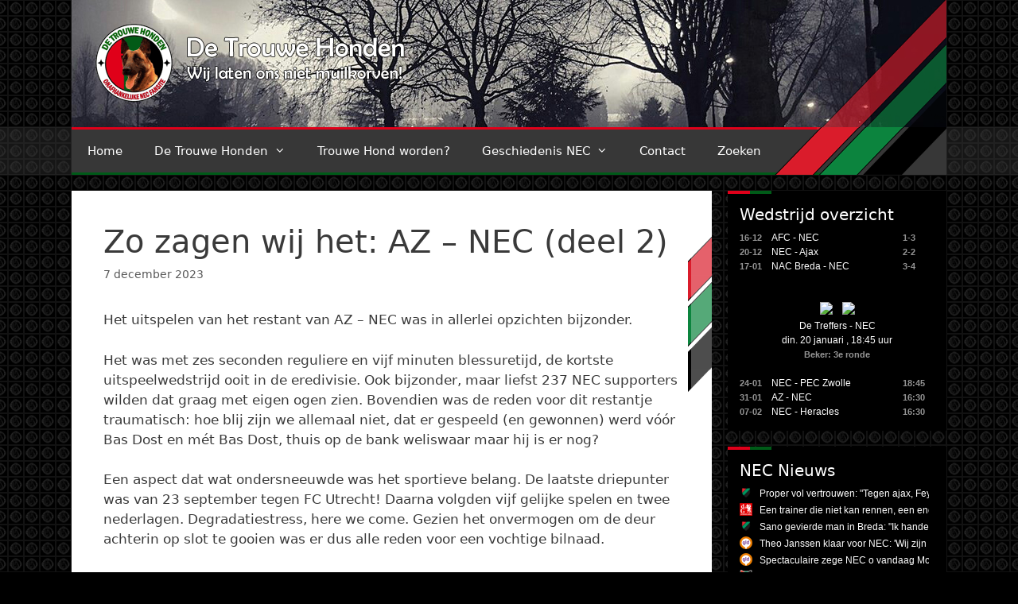

--- FILE ---
content_type: text/html; charset=UTF-8
request_url: https://www.detrouwehonden.nl/2023/zo-zagen-wij-het-az-nec-deel-2/
body_size: 21082
content:
<!DOCTYPE html>
<html lang="nl-NL">
<head>
	<meta charset="UTF-8">
	<meta name='robots' content='index, follow, max-image-preview:large, max-snippet:-1, max-video-preview:-1' />
	<style>img:is([sizes="auto" i], [sizes^="auto," i]) { contain-intrinsic-size: 3000px 1500px }</style>
	<meta name="viewport" content="width=device-width, initial-scale=1">
	<!-- This site is optimized with the Yoast SEO plugin v26.7 - https://yoast.com/wordpress/plugins/seo/ -->
	<title>Zo zagen wij het: AZ - NEC (deel 2) | De Trouwe Honden</title>
	<link rel="canonical" href="https://www.detrouwehonden.nl/2023/zo-zagen-wij-het-az-nec-deel-2/" />
	<meta property="og:locale" content="nl_NL" />
	<meta property="og:type" content="article" />
	<meta property="og:title" content="Zo zagen wij het: AZ - NEC (deel 2) | De Trouwe Honden" />
	<meta property="og:description" content="Het uitspelen van het restant van AZ &#8211; NEC was in allerlei opzichten bijzonder. Het was met zes seconden reguliere en vijf minuten blessuretijd, de kortste uitspeelwedstrijd ooit in de eredivisie. Ook bijzonder, maar liefst 237 NEC supporters wilden dat graag met eigen ogen zien. Bovendien was de reden voor dit restantje traumatisch: hoe blij ... Lees meer" />
	<meta property="og:url" content="https://www.detrouwehonden.nl/2023/zo-zagen-wij-het-az-nec-deel-2/" />
	<meta property="og:site_name" content="De Trouwe Honden" />
	<meta property="article:publisher" content="https://www.facebook.com/detrouwehonden/" />
	<meta property="article:published_time" content="2023-12-07T10:17:27+00:00" />
	<meta property="og:image" content="https://www.detrouwehonden.nl/wp-content/uploads/2018/01/DTH-OG-FB.png" />
	<meta property="og:image:width" content="600" />
	<meta property="og:image:height" content="315" />
	<meta property="og:image:type" content="image/png" />
	<meta name="author" content="Wichard" />
	<meta name="twitter:card" content="summary_large_image" />
	<meta name="twitter:creator" content="@detrouwehonden" />
	<meta name="twitter:site" content="@detrouwehonden" />
	<meta name="twitter:label1" content="Geschreven door" />
	<meta name="twitter:data1" content="Wichard" />
	<meta name="twitter:label2" content="Geschatte leestijd" />
	<meta name="twitter:data2" content="2 minuten" />
	<script type="application/ld+json" class="yoast-schema-graph">{"@context":"https://schema.org","@graph":[{"@type":"Article","@id":"https://www.detrouwehonden.nl/2023/zo-zagen-wij-het-az-nec-deel-2/#article","isPartOf":{"@id":"https://www.detrouwehonden.nl/2023/zo-zagen-wij-het-az-nec-deel-2/"},"author":{"name":"Wichard","@id":"https://www.detrouwehonden.nl/#/schema/person/ac3342784299563f766569fe1967bf25"},"headline":"Zo zagen wij het: AZ &#8211; NEC (deel 2)","datePublished":"2023-12-07T10:17:27+00:00","mainEntityOfPage":{"@id":"https://www.detrouwehonden.nl/2023/zo-zagen-wij-het-az-nec-deel-2/"},"wordCount":249,"publisher":{"@id":"https://www.detrouwehonden.nl/#organization"},"articleSection":["Geen categorie"],"inLanguage":"nl-NL"},{"@type":"WebPage","@id":"https://www.detrouwehonden.nl/2023/zo-zagen-wij-het-az-nec-deel-2/","url":"https://www.detrouwehonden.nl/2023/zo-zagen-wij-het-az-nec-deel-2/","name":"Zo zagen wij het: AZ - NEC (deel 2) | De Trouwe Honden","isPartOf":{"@id":"https://www.detrouwehonden.nl/#website"},"datePublished":"2023-12-07T10:17:27+00:00","breadcrumb":{"@id":"https://www.detrouwehonden.nl/2023/zo-zagen-wij-het-az-nec-deel-2/#breadcrumb"},"inLanguage":"nl-NL","potentialAction":[{"@type":"ReadAction","target":["https://www.detrouwehonden.nl/2023/zo-zagen-wij-het-az-nec-deel-2/"]}]},{"@type":"BreadcrumbList","@id":"https://www.detrouwehonden.nl/2023/zo-zagen-wij-het-az-nec-deel-2/#breadcrumb","itemListElement":[{"@type":"ListItem","position":1,"name":"Home","item":"https://www.detrouwehonden.nl/"},{"@type":"ListItem","position":2,"name":"Zo zagen wij het: AZ &#8211; NEC (deel 2)"}]},{"@type":"WebSite","@id":"https://www.detrouwehonden.nl/#website","url":"https://www.detrouwehonden.nl/","name":"De Trouwe Honden","description":"Wij laten ons niet muilkorven!","publisher":{"@id":"https://www.detrouwehonden.nl/#organization"},"potentialAction":[{"@type":"SearchAction","target":{"@type":"EntryPoint","urlTemplate":"https://www.detrouwehonden.nl/?s={search_term_string}"},"query-input":{"@type":"PropertyValueSpecification","valueRequired":true,"valueName":"search_term_string"}}],"inLanguage":"nl-NL"},{"@type":"Organization","@id":"https://www.detrouwehonden.nl/#organization","name":"De Trouwe Honden","url":"https://www.detrouwehonden.nl/","logo":{"@type":"ImageObject","inLanguage":"nl-NL","@id":"https://www.detrouwehonden.nl/#/schema/logo/image/","url":"https://www.detrouwehonden.nl/wp-content/uploads/2017/12/dth-logo.png","contentUrl":"https://www.detrouwehonden.nl/wp-content/uploads/2017/12/dth-logo.png","width":512,"height":512,"caption":"De Trouwe Honden"},"image":{"@id":"https://www.detrouwehonden.nl/#/schema/logo/image/"},"sameAs":["https://www.facebook.com/detrouwehonden/","https://x.com/detrouwehonden","https://www.youtube.com/user/DeTrouweHonden"]},{"@type":"Person","@id":"https://www.detrouwehonden.nl/#/schema/person/ac3342784299563f766569fe1967bf25","name":"Wichard","image":{"@type":"ImageObject","inLanguage":"nl-NL","@id":"https://www.detrouwehonden.nl/#/schema/person/image/","url":"https://secure.gravatar.com/avatar/050f66b78cf883ad72639ce82baa6ba87aa147c390f33cc1f072d7a151ce6dc1?s=96&d=mm&r=g","contentUrl":"https://secure.gravatar.com/avatar/050f66b78cf883ad72639ce82baa6ba87aa147c390f33cc1f072d7a151ce6dc1?s=96&d=mm&r=g","caption":"Wichard"},"url":"https://www.detrouwehonden.nl/author/dth-wichard/"}]}</script>
	<!-- / Yoast SEO plugin. -->


<link rel='dns-prefetch' href='//static.addtoany.com' />
<link rel='dns-prefetch' href='//js.hcaptcha.com' />
<link rel='dns-prefetch' href='//stats.wp.com' />
<link rel='dns-prefetch' href='//v0.wordpress.com' />
<link rel="alternate" type="application/rss+xml" title="De Trouwe Honden &raquo; feed" href="https://www.detrouwehonden.nl/feed/" />
<link rel="alternate" type="application/rss+xml" title="De Trouwe Honden &raquo; reacties feed" href="https://www.detrouwehonden.nl/comments/feed/" />
<script>
window._wpemojiSettings = {"baseUrl":"https:\/\/s.w.org\/images\/core\/emoji\/16.0.1\/72x72\/","ext":".png","svgUrl":"https:\/\/s.w.org\/images\/core\/emoji\/16.0.1\/svg\/","svgExt":".svg","source":{"concatemoji":"https:\/\/www.detrouwehonden.nl\/wp-includes\/js\/wp-emoji-release.min.js?ver=6.8.3"}};
/*! This file is auto-generated */
!function(s,n){var o,i,e;function c(e){try{var t={supportTests:e,timestamp:(new Date).valueOf()};sessionStorage.setItem(o,JSON.stringify(t))}catch(e){}}function p(e,t,n){e.clearRect(0,0,e.canvas.width,e.canvas.height),e.fillText(t,0,0);var t=new Uint32Array(e.getImageData(0,0,e.canvas.width,e.canvas.height).data),a=(e.clearRect(0,0,e.canvas.width,e.canvas.height),e.fillText(n,0,0),new Uint32Array(e.getImageData(0,0,e.canvas.width,e.canvas.height).data));return t.every(function(e,t){return e===a[t]})}function u(e,t){e.clearRect(0,0,e.canvas.width,e.canvas.height),e.fillText(t,0,0);for(var n=e.getImageData(16,16,1,1),a=0;a<n.data.length;a++)if(0!==n.data[a])return!1;return!0}function f(e,t,n,a){switch(t){case"flag":return n(e,"\ud83c\udff3\ufe0f\u200d\u26a7\ufe0f","\ud83c\udff3\ufe0f\u200b\u26a7\ufe0f")?!1:!n(e,"\ud83c\udde8\ud83c\uddf6","\ud83c\udde8\u200b\ud83c\uddf6")&&!n(e,"\ud83c\udff4\udb40\udc67\udb40\udc62\udb40\udc65\udb40\udc6e\udb40\udc67\udb40\udc7f","\ud83c\udff4\u200b\udb40\udc67\u200b\udb40\udc62\u200b\udb40\udc65\u200b\udb40\udc6e\u200b\udb40\udc67\u200b\udb40\udc7f");case"emoji":return!a(e,"\ud83e\udedf")}return!1}function g(e,t,n,a){var r="undefined"!=typeof WorkerGlobalScope&&self instanceof WorkerGlobalScope?new OffscreenCanvas(300,150):s.createElement("canvas"),o=r.getContext("2d",{willReadFrequently:!0}),i=(o.textBaseline="top",o.font="600 32px Arial",{});return e.forEach(function(e){i[e]=t(o,e,n,a)}),i}function t(e){var t=s.createElement("script");t.src=e,t.defer=!0,s.head.appendChild(t)}"undefined"!=typeof Promise&&(o="wpEmojiSettingsSupports",i=["flag","emoji"],n.supports={everything:!0,everythingExceptFlag:!0},e=new Promise(function(e){s.addEventListener("DOMContentLoaded",e,{once:!0})}),new Promise(function(t){var n=function(){try{var e=JSON.parse(sessionStorage.getItem(o));if("object"==typeof e&&"number"==typeof e.timestamp&&(new Date).valueOf()<e.timestamp+604800&&"object"==typeof e.supportTests)return e.supportTests}catch(e){}return null}();if(!n){if("undefined"!=typeof Worker&&"undefined"!=typeof OffscreenCanvas&&"undefined"!=typeof URL&&URL.createObjectURL&&"undefined"!=typeof Blob)try{var e="postMessage("+g.toString()+"("+[JSON.stringify(i),f.toString(),p.toString(),u.toString()].join(",")+"));",a=new Blob([e],{type:"text/javascript"}),r=new Worker(URL.createObjectURL(a),{name:"wpTestEmojiSupports"});return void(r.onmessage=function(e){c(n=e.data),r.terminate(),t(n)})}catch(e){}c(n=g(i,f,p,u))}t(n)}).then(function(e){for(var t in e)n.supports[t]=e[t],n.supports.everything=n.supports.everything&&n.supports[t],"flag"!==t&&(n.supports.everythingExceptFlag=n.supports.everythingExceptFlag&&n.supports[t]);n.supports.everythingExceptFlag=n.supports.everythingExceptFlag&&!n.supports.flag,n.DOMReady=!1,n.readyCallback=function(){n.DOMReady=!0}}).then(function(){return e}).then(function(){var e;n.supports.everything||(n.readyCallback(),(e=n.source||{}).concatemoji?t(e.concatemoji):e.wpemoji&&e.twemoji&&(t(e.twemoji),t(e.wpemoji)))}))}((window,document),window._wpemojiSettings);
</script>
<style id='wp-emoji-styles-inline-css'>

	img.wp-smiley, img.emoji {
		display: inline !important;
		border: none !important;
		box-shadow: none !important;
		height: 1em !important;
		width: 1em !important;
		margin: 0 0.07em !important;
		vertical-align: -0.1em !important;
		background: none !important;
		padding: 0 !important;
	}
</style>
<link rel='stylesheet' id='wp-block-library-css' href='https://www.detrouwehonden.nl/wp-includes/css/dist/block-library/style.min.css?ver=6.8.3' media='all' />
<style id='classic-theme-styles-inline-css'>
/*! This file is auto-generated */
.wp-block-button__link{color:#fff;background-color:#32373c;border-radius:9999px;box-shadow:none;text-decoration:none;padding:calc(.667em + 2px) calc(1.333em + 2px);font-size:1.125em}.wp-block-file__button{background:#32373c;color:#fff;text-decoration:none}
</style>
<link rel='stylesheet' id='mediaelement-css' href='https://www.detrouwehonden.nl/wp-includes/js/mediaelement/mediaelementplayer-legacy.min.css?ver=4.2.17' media='all' />
<link rel='stylesheet' id='wp-mediaelement-css' href='https://www.detrouwehonden.nl/wp-includes/js/mediaelement/wp-mediaelement.min.css?ver=6.8.3' media='all' />
<style id='jetpack-sharing-buttons-style-inline-css'>
.jetpack-sharing-buttons__services-list{display:flex;flex-direction:row;flex-wrap:wrap;gap:0;list-style-type:none;margin:5px;padding:0}.jetpack-sharing-buttons__services-list.has-small-icon-size{font-size:12px}.jetpack-sharing-buttons__services-list.has-normal-icon-size{font-size:16px}.jetpack-sharing-buttons__services-list.has-large-icon-size{font-size:24px}.jetpack-sharing-buttons__services-list.has-huge-icon-size{font-size:36px}@media print{.jetpack-sharing-buttons__services-list{display:none!important}}.editor-styles-wrapper .wp-block-jetpack-sharing-buttons{gap:0;padding-inline-start:0}ul.jetpack-sharing-buttons__services-list.has-background{padding:1.25em 2.375em}
</style>
<style id='global-styles-inline-css'>
:root{--wp--preset--aspect-ratio--square: 1;--wp--preset--aspect-ratio--4-3: 4/3;--wp--preset--aspect-ratio--3-4: 3/4;--wp--preset--aspect-ratio--3-2: 3/2;--wp--preset--aspect-ratio--2-3: 2/3;--wp--preset--aspect-ratio--16-9: 16/9;--wp--preset--aspect-ratio--9-16: 9/16;--wp--preset--color--black: #000000;--wp--preset--color--cyan-bluish-gray: #abb8c3;--wp--preset--color--white: #ffffff;--wp--preset--color--pale-pink: #f78da7;--wp--preset--color--vivid-red: #cf2e2e;--wp--preset--color--luminous-vivid-orange: #ff6900;--wp--preset--color--luminous-vivid-amber: #fcb900;--wp--preset--color--light-green-cyan: #7bdcb5;--wp--preset--color--vivid-green-cyan: #00d084;--wp--preset--color--pale-cyan-blue: #8ed1fc;--wp--preset--color--vivid-cyan-blue: #0693e3;--wp--preset--color--vivid-purple: #9b51e0;--wp--preset--color--contrast: var(--contrast);--wp--preset--color--contrast-2: var(--contrast-2);--wp--preset--color--contrast-3: var(--contrast-3);--wp--preset--color--base: var(--base);--wp--preset--color--base-2: var(--base-2);--wp--preset--color--base-3: var(--base-3);--wp--preset--color--accent: var(--accent);--wp--preset--gradient--vivid-cyan-blue-to-vivid-purple: linear-gradient(135deg,rgba(6,147,227,1) 0%,rgb(155,81,224) 100%);--wp--preset--gradient--light-green-cyan-to-vivid-green-cyan: linear-gradient(135deg,rgb(122,220,180) 0%,rgb(0,208,130) 100%);--wp--preset--gradient--luminous-vivid-amber-to-luminous-vivid-orange: linear-gradient(135deg,rgba(252,185,0,1) 0%,rgba(255,105,0,1) 100%);--wp--preset--gradient--luminous-vivid-orange-to-vivid-red: linear-gradient(135deg,rgba(255,105,0,1) 0%,rgb(207,46,46) 100%);--wp--preset--gradient--very-light-gray-to-cyan-bluish-gray: linear-gradient(135deg,rgb(238,238,238) 0%,rgb(169,184,195) 100%);--wp--preset--gradient--cool-to-warm-spectrum: linear-gradient(135deg,rgb(74,234,220) 0%,rgb(151,120,209) 20%,rgb(207,42,186) 40%,rgb(238,44,130) 60%,rgb(251,105,98) 80%,rgb(254,248,76) 100%);--wp--preset--gradient--blush-light-purple: linear-gradient(135deg,rgb(255,206,236) 0%,rgb(152,150,240) 100%);--wp--preset--gradient--blush-bordeaux: linear-gradient(135deg,rgb(254,205,165) 0%,rgb(254,45,45) 50%,rgb(107,0,62) 100%);--wp--preset--gradient--luminous-dusk: linear-gradient(135deg,rgb(255,203,112) 0%,rgb(199,81,192) 50%,rgb(65,88,208) 100%);--wp--preset--gradient--pale-ocean: linear-gradient(135deg,rgb(255,245,203) 0%,rgb(182,227,212) 50%,rgb(51,167,181) 100%);--wp--preset--gradient--electric-grass: linear-gradient(135deg,rgb(202,248,128) 0%,rgb(113,206,126) 100%);--wp--preset--gradient--midnight: linear-gradient(135deg,rgb(2,3,129) 0%,rgb(40,116,252) 100%);--wp--preset--font-size--small: 13px;--wp--preset--font-size--medium: 20px;--wp--preset--font-size--large: 36px;--wp--preset--font-size--x-large: 42px;--wp--preset--spacing--20: 0.44rem;--wp--preset--spacing--30: 0.67rem;--wp--preset--spacing--40: 1rem;--wp--preset--spacing--50: 1.5rem;--wp--preset--spacing--60: 2.25rem;--wp--preset--spacing--70: 3.38rem;--wp--preset--spacing--80: 5.06rem;--wp--preset--shadow--natural: 6px 6px 9px rgba(0, 0, 0, 0.2);--wp--preset--shadow--deep: 12px 12px 50px rgba(0, 0, 0, 0.4);--wp--preset--shadow--sharp: 6px 6px 0px rgba(0, 0, 0, 0.2);--wp--preset--shadow--outlined: 6px 6px 0px -3px rgba(255, 255, 255, 1), 6px 6px rgba(0, 0, 0, 1);--wp--preset--shadow--crisp: 6px 6px 0px rgba(0, 0, 0, 1);}:where(.is-layout-flex){gap: 0.5em;}:where(.is-layout-grid){gap: 0.5em;}body .is-layout-flex{display: flex;}.is-layout-flex{flex-wrap: wrap;align-items: center;}.is-layout-flex > :is(*, div){margin: 0;}body .is-layout-grid{display: grid;}.is-layout-grid > :is(*, div){margin: 0;}:where(.wp-block-columns.is-layout-flex){gap: 2em;}:where(.wp-block-columns.is-layout-grid){gap: 2em;}:where(.wp-block-post-template.is-layout-flex){gap: 1.25em;}:where(.wp-block-post-template.is-layout-grid){gap: 1.25em;}.has-black-color{color: var(--wp--preset--color--black) !important;}.has-cyan-bluish-gray-color{color: var(--wp--preset--color--cyan-bluish-gray) !important;}.has-white-color{color: var(--wp--preset--color--white) !important;}.has-pale-pink-color{color: var(--wp--preset--color--pale-pink) !important;}.has-vivid-red-color{color: var(--wp--preset--color--vivid-red) !important;}.has-luminous-vivid-orange-color{color: var(--wp--preset--color--luminous-vivid-orange) !important;}.has-luminous-vivid-amber-color{color: var(--wp--preset--color--luminous-vivid-amber) !important;}.has-light-green-cyan-color{color: var(--wp--preset--color--light-green-cyan) !important;}.has-vivid-green-cyan-color{color: var(--wp--preset--color--vivid-green-cyan) !important;}.has-pale-cyan-blue-color{color: var(--wp--preset--color--pale-cyan-blue) !important;}.has-vivid-cyan-blue-color{color: var(--wp--preset--color--vivid-cyan-blue) !important;}.has-vivid-purple-color{color: var(--wp--preset--color--vivid-purple) !important;}.has-black-background-color{background-color: var(--wp--preset--color--black) !important;}.has-cyan-bluish-gray-background-color{background-color: var(--wp--preset--color--cyan-bluish-gray) !important;}.has-white-background-color{background-color: var(--wp--preset--color--white) !important;}.has-pale-pink-background-color{background-color: var(--wp--preset--color--pale-pink) !important;}.has-vivid-red-background-color{background-color: var(--wp--preset--color--vivid-red) !important;}.has-luminous-vivid-orange-background-color{background-color: var(--wp--preset--color--luminous-vivid-orange) !important;}.has-luminous-vivid-amber-background-color{background-color: var(--wp--preset--color--luminous-vivid-amber) !important;}.has-light-green-cyan-background-color{background-color: var(--wp--preset--color--light-green-cyan) !important;}.has-vivid-green-cyan-background-color{background-color: var(--wp--preset--color--vivid-green-cyan) !important;}.has-pale-cyan-blue-background-color{background-color: var(--wp--preset--color--pale-cyan-blue) !important;}.has-vivid-cyan-blue-background-color{background-color: var(--wp--preset--color--vivid-cyan-blue) !important;}.has-vivid-purple-background-color{background-color: var(--wp--preset--color--vivid-purple) !important;}.has-black-border-color{border-color: var(--wp--preset--color--black) !important;}.has-cyan-bluish-gray-border-color{border-color: var(--wp--preset--color--cyan-bluish-gray) !important;}.has-white-border-color{border-color: var(--wp--preset--color--white) !important;}.has-pale-pink-border-color{border-color: var(--wp--preset--color--pale-pink) !important;}.has-vivid-red-border-color{border-color: var(--wp--preset--color--vivid-red) !important;}.has-luminous-vivid-orange-border-color{border-color: var(--wp--preset--color--luminous-vivid-orange) !important;}.has-luminous-vivid-amber-border-color{border-color: var(--wp--preset--color--luminous-vivid-amber) !important;}.has-light-green-cyan-border-color{border-color: var(--wp--preset--color--light-green-cyan) !important;}.has-vivid-green-cyan-border-color{border-color: var(--wp--preset--color--vivid-green-cyan) !important;}.has-pale-cyan-blue-border-color{border-color: var(--wp--preset--color--pale-cyan-blue) !important;}.has-vivid-cyan-blue-border-color{border-color: var(--wp--preset--color--vivid-cyan-blue) !important;}.has-vivid-purple-border-color{border-color: var(--wp--preset--color--vivid-purple) !important;}.has-vivid-cyan-blue-to-vivid-purple-gradient-background{background: var(--wp--preset--gradient--vivid-cyan-blue-to-vivid-purple) !important;}.has-light-green-cyan-to-vivid-green-cyan-gradient-background{background: var(--wp--preset--gradient--light-green-cyan-to-vivid-green-cyan) !important;}.has-luminous-vivid-amber-to-luminous-vivid-orange-gradient-background{background: var(--wp--preset--gradient--luminous-vivid-amber-to-luminous-vivid-orange) !important;}.has-luminous-vivid-orange-to-vivid-red-gradient-background{background: var(--wp--preset--gradient--luminous-vivid-orange-to-vivid-red) !important;}.has-very-light-gray-to-cyan-bluish-gray-gradient-background{background: var(--wp--preset--gradient--very-light-gray-to-cyan-bluish-gray) !important;}.has-cool-to-warm-spectrum-gradient-background{background: var(--wp--preset--gradient--cool-to-warm-spectrum) !important;}.has-blush-light-purple-gradient-background{background: var(--wp--preset--gradient--blush-light-purple) !important;}.has-blush-bordeaux-gradient-background{background: var(--wp--preset--gradient--blush-bordeaux) !important;}.has-luminous-dusk-gradient-background{background: var(--wp--preset--gradient--luminous-dusk) !important;}.has-pale-ocean-gradient-background{background: var(--wp--preset--gradient--pale-ocean) !important;}.has-electric-grass-gradient-background{background: var(--wp--preset--gradient--electric-grass) !important;}.has-midnight-gradient-background{background: var(--wp--preset--gradient--midnight) !important;}.has-small-font-size{font-size: var(--wp--preset--font-size--small) !important;}.has-medium-font-size{font-size: var(--wp--preset--font-size--medium) !important;}.has-large-font-size{font-size: var(--wp--preset--font-size--large) !important;}.has-x-large-font-size{font-size: var(--wp--preset--font-size--x-large) !important;}
:where(.wp-block-post-template.is-layout-flex){gap: 1.25em;}:where(.wp-block-post-template.is-layout-grid){gap: 1.25em;}
:where(.wp-block-columns.is-layout-flex){gap: 2em;}:where(.wp-block-columns.is-layout-grid){gap: 2em;}
:root :where(.wp-block-pullquote){font-size: 1.5em;line-height: 1.6;}
</style>
<link rel='stylesheet' id='contact-form-7-css' href='https://www.detrouwehonden.nl/wp-content/plugins/contact-form-7/includes/css/styles.css?ver=6.1.4' media='all' />
<link rel='stylesheet' id='wp-polls-css' href='https://www.detrouwehonden.nl/wp-content/plugins/wp-polls/polls-css.css?ver=2.77.3' media='all' />
<style id='wp-polls-inline-css'>
.wp-polls .pollbar {
	margin: 1px;
	font-size: 6px;
	line-height: 8px;
	height: 8px;
	background-image: url('https://www.detrouwehonden.nl/wp-content/plugins/wp-polls/images/default/pollbg.gif');
	border: 1px solid #c8c8c8;
}

</style>
<link rel='stylesheet' id='yop-public-css' href='https://www.detrouwehonden.nl/wp-content/plugins/yop-poll/public/assets/css/yop-poll-public-6.5.39.css?ver=6.8.3' media='all' />
<link rel='stylesheet' id='generate-style-grid-css' href='https://www.detrouwehonden.nl/wp-content/themes/generatepress/assets/css/unsemantic-grid.min.css?ver=3.4.0' media='all' />
<link rel='stylesheet' id='generate-style-css' href='https://www.detrouwehonden.nl/wp-content/themes/generatepress/assets/css/style.min.css?ver=3.4.0' media='all' />
<style id='generate-style-inline-css'>
body{background-color:#efefef;color:#3a3a3a;}a{color:#d51f15;}a:hover, a:focus, a:active{color:#000000;}body .grid-container{max-width:1100px;}.wp-block-group__inner-container{max-width:1100px;margin-left:auto;margin-right:auto;}:root{--contrast:#222222;--contrast-2:#575760;--contrast-3:#b2b2be;--base:#f0f0f0;--base-2:#f7f8f9;--base-3:#ffffff;--accent:#1e73be;}:root .has-contrast-color{color:var(--contrast);}:root .has-contrast-background-color{background-color:var(--contrast);}:root .has-contrast-2-color{color:var(--contrast-2);}:root .has-contrast-2-background-color{background-color:var(--contrast-2);}:root .has-contrast-3-color{color:var(--contrast-3);}:root .has-contrast-3-background-color{background-color:var(--contrast-3);}:root .has-base-color{color:var(--base);}:root .has-base-background-color{background-color:var(--base);}:root .has-base-2-color{color:var(--base-2);}:root .has-base-2-background-color{background-color:var(--base-2);}:root .has-base-3-color{color:var(--base-3);}:root .has-base-3-background-color{background-color:var(--base-3);}:root .has-accent-color{color:var(--accent);}:root .has-accent-background-color{background-color:var(--accent);}body, button, input, select, textarea{font-family:-apple-system, system-ui, BlinkMacSystemFont, "Segoe UI", Helvetica, Arial, sans-serif, "Apple Color Emoji", "Segoe UI Emoji", "Segoe UI Symbol";}body{line-height:1.5;}.entry-content > [class*="wp-block-"]:not(:last-child):not(.wp-block-heading){margin-bottom:1.5em;}.main-title{font-size:45px;}.main-navigation .main-nav ul ul li a{font-size:14px;}.sidebar .widget, .footer-widgets .widget{font-size:17px;}h1{font-weight:300;font-size:40px;}h2{font-weight:300;font-size:30px;}h3{font-size:20px;}h4{font-size:inherit;}h5{font-size:inherit;}@media (max-width:768px){.main-title{font-size:30px;}h1{font-size:30px;}h2{font-size:25px;}}.top-bar{background-color:#636363;color:#ffffff;}.top-bar a{color:#ffffff;}.top-bar a:hover{color:#303030;}.site-header{background-color:#ffffff;color:#3a3a3a;}.site-header a{color:#3a3a3a;}.main-title a,.main-title a:hover{color:#222222;}.site-description{color:#757575;}.main-navigation,.main-navigation ul ul{background-color:#222222;}.main-navigation .main-nav ul li a, .main-navigation .menu-toggle, .main-navigation .menu-bar-items{color:#ffffff;}.main-navigation .main-nav ul li:not([class*="current-menu-"]):hover > a, .main-navigation .main-nav ul li:not([class*="current-menu-"]):focus > a, .main-navigation .main-nav ul li.sfHover:not([class*="current-menu-"]) > a, .main-navigation .menu-bar-item:hover > a, .main-navigation .menu-bar-item.sfHover > a{color:#ffffff;background-color:#3f3f3f;}button.menu-toggle:hover,button.menu-toggle:focus,.main-navigation .mobile-bar-items a,.main-navigation .mobile-bar-items a:hover,.main-navigation .mobile-bar-items a:focus{color:#ffffff;}.main-navigation .main-nav ul li[class*="current-menu-"] > a{color:#ffffff;background-color:#3f3f3f;}.navigation-search input[type="search"],.navigation-search input[type="search"]:active, .navigation-search input[type="search"]:focus, .main-navigation .main-nav ul li.search-item.active > a, .main-navigation .menu-bar-items .search-item.active > a{color:#ffffff;background-color:#3f3f3f;}.main-navigation ul ul{background-color:#3f3f3f;}.main-navigation .main-nav ul ul li a{color:#ffffff;}.main-navigation .main-nav ul ul li:not([class*="current-menu-"]):hover > a,.main-navigation .main-nav ul ul li:not([class*="current-menu-"]):focus > a, .main-navigation .main-nav ul ul li.sfHover:not([class*="current-menu-"]) > a{color:#ffffff;background-color:#4f4f4f;}.main-navigation .main-nav ul ul li[class*="current-menu-"] > a{color:#ffffff;background-color:#4f4f4f;}.separate-containers .inside-article, .separate-containers .comments-area, .separate-containers .page-header, .one-container .container, .separate-containers .paging-navigation, .inside-page-header{background-color:#ffffff;}.entry-meta{color:#595959;}.entry-meta a{color:#595959;}.entry-meta a:hover{color:#1e73be;}.sidebar .widget{background-color:#ffffff;}.sidebar .widget .widget-title{color:#000000;}.footer-widgets{background-color:#ffffff;}.footer-widgets .widget-title{color:#000000;}.site-info{color:#ffffff;background-color:#222222;}.site-info a{color:#ffffff;}.site-info a:hover{color:#606060;}.footer-bar .widget_nav_menu .current-menu-item a{color:#606060;}input[type="text"],input[type="email"],input[type="url"],input[type="password"],input[type="search"],input[type="tel"],input[type="number"],textarea,select{color:#666666;background-color:#fafafa;border-color:#cccccc;}input[type="text"]:focus,input[type="email"]:focus,input[type="url"]:focus,input[type="password"]:focus,input[type="search"]:focus,input[type="tel"]:focus,input[type="number"]:focus,textarea:focus,select:focus{color:#666666;background-color:#ffffff;border-color:#bfbfbf;}button,html input[type="button"],input[type="reset"],input[type="submit"],a.button,a.wp-block-button__link:not(.has-background){color:#ffffff;background-color:#666666;}button:hover,html input[type="button"]:hover,input[type="reset"]:hover,input[type="submit"]:hover,a.button:hover,button:focus,html input[type="button"]:focus,input[type="reset"]:focus,input[type="submit"]:focus,a.button:focus,a.wp-block-button__link:not(.has-background):active,a.wp-block-button__link:not(.has-background):focus,a.wp-block-button__link:not(.has-background):hover{color:#ffffff;background-color:#3f3f3f;}a.generate-back-to-top{background-color:rgba( 0,0,0,0.4 );color:#ffffff;}a.generate-back-to-top:hover,a.generate-back-to-top:focus{background-color:rgba( 0,0,0,0.6 );color:#ffffff;}:root{--gp-search-modal-bg-color:var(--base-3);--gp-search-modal-text-color:var(--contrast);--gp-search-modal-overlay-bg-color:rgba(0,0,0,0.2);}@media (max-width:768px){.main-navigation .menu-bar-item:hover > a, .main-navigation .menu-bar-item.sfHover > a{background:none;color:#ffffff;}}.inside-top-bar{padding:10px;}.inside-header{padding:40px;}.site-main .wp-block-group__inner-container{padding:40px;}.entry-content .alignwide, body:not(.no-sidebar) .entry-content .alignfull{margin-left:-40px;width:calc(100% + 80px);max-width:calc(100% + 80px);}.rtl .menu-item-has-children .dropdown-menu-toggle{padding-left:20px;}.rtl .main-navigation .main-nav ul li.menu-item-has-children > a{padding-right:20px;}.site-info{padding:20px;}@media (max-width:768px){.separate-containers .inside-article, .separate-containers .comments-area, .separate-containers .page-header, .separate-containers .paging-navigation, .one-container .site-content, .inside-page-header{padding:30px;}.site-main .wp-block-group__inner-container{padding:30px;}.site-info{padding-right:10px;padding-left:10px;}.entry-content .alignwide, body:not(.no-sidebar) .entry-content .alignfull{margin-left:-30px;width:calc(100% + 60px);max-width:calc(100% + 60px);}}.one-container .sidebar .widget{padding:0px;}/* End cached CSS */@media (max-width:768px){.main-navigation .menu-toggle,.main-navigation .mobile-bar-items,.sidebar-nav-mobile:not(#sticky-placeholder){display:block;}.main-navigation ul,.gen-sidebar-nav{display:none;}[class*="nav-float-"] .site-header .inside-header > *{float:none;clear:both;}}
</style>
<link rel='stylesheet' id='generate-mobile-style-css' href='https://www.detrouwehonden.nl/wp-content/themes/generatepress/assets/css/mobile.min.css?ver=3.4.0' media='all' />
<link rel='stylesheet' id='generate-font-icons-css' href='https://www.detrouwehonden.nl/wp-content/themes/generatepress/assets/css/components/font-icons.min.css?ver=3.4.0' media='all' />
<link rel='stylesheet' id='addtoany-css' href='https://www.detrouwehonden.nl/wp-content/plugins/add-to-any/addtoany.min.css?ver=1.16' media='all' />
<script id="addtoany-core-js-before">
window.a2a_config=window.a2a_config||{};a2a_config.callbacks=[];a2a_config.overlays=[];a2a_config.templates={};a2a_localize = {
	Share: "Delen",
	Save: "Opslaan",
	Subscribe: "Inschrijven",
	Email: "E-mail",
	Bookmark: "Bookmark",
	ShowAll: "Alles weergeven",
	ShowLess: "Niet alles weergeven",
	FindServices: "Vind dienst(en)",
	FindAnyServiceToAddTo: "Vind direct een dienst om aan toe te voegen",
	PoweredBy: "Mede mogelijk gemaakt door",
	ShareViaEmail: "Delen per e-mail",
	SubscribeViaEmail: "Abonneren via e-mail",
	BookmarkInYourBrowser: "Bookmark in je browser",
	BookmarkInstructions: "Druk op Ctrl+D of \u2318+D om deze pagina te bookmarken",
	AddToYourFavorites: "Voeg aan je favorieten toe",
	SendFromWebOrProgram: "Stuur vanuit elk e-mailadres of e-mail programma",
	EmailProgram: "E-mail programma",
	More: "Meer&#8230;",
	ThanksForSharing: "Bedankt voor het delen!",
	ThanksForFollowing: "Dank voor het volgen!"
};
</script>
<script defer src="https://static.addtoany.com/menu/page.js" id="addtoany-core-js"></script>
<script src="https://www.detrouwehonden.nl/wp-includes/js/jquery/jquery.min.js?ver=3.7.1" id="jquery-core-js"></script>
<script src="https://www.detrouwehonden.nl/wp-includes/js/jquery/jquery-migrate.min.js?ver=3.4.1" id="jquery-migrate-js"></script>
<script defer src="https://www.detrouwehonden.nl/wp-content/plugins/add-to-any/addtoany.min.js?ver=1.1" id="addtoany-jquery-js"></script>
<script id="yop-public-js-extra">
var objectL10n = {"yopPollParams":{"urlParams":{"ajax":"https:\/\/www.detrouwehonden.nl\/wp-admin\/admin-ajax.php","wpLogin":"https:\/\/www.detrouwehonden.nl\/wp-login.php?redirect_to=https%3A%2F%2Fwww.detrouwehonden.nl%2Fwp-admin%2Fadmin-ajax.php%3Faction%3Dyop_poll_record_wordpress_vote"},"apiParams":{"reCaptcha":{"siteKey":""},"reCaptchaV2Invisible":{"siteKey":""},"reCaptchaV3":{"siteKey":""},"hCaptcha":{"siteKey":"1abcb7f0-0fa2-4ac8-92fa-477063a2a46a"},"cloudflareTurnstile":{"siteKey":""}},"captchaParams":{"imgPath":"https:\/\/www.detrouwehonden.nl\/wp-content\/plugins\/yop-poll\/public\/assets\/img\/","url":"https:\/\/www.detrouwehonden.nl\/wp-content\/plugins\/yop-poll\/app.php","accessibilityAlt":"Sound icon","accessibilityTitle":"Accessibility option: listen to a question and answer it!","accessibilityDescription":"Type below the <strong>answer<\/strong> to what you hear. Numbers or words:","explanation":"Click or touch the <strong>ANSWER<\/strong>","refreshAlt":"Refresh\/reload icon","refreshTitle":"Refresh\/reload: get new images and accessibility option!"},"voteParams":{"invalidPoll":"Gaat iets mis met de poll","noAnswersSelected":"Geen antwoord gekozen","minAnswersRequired":"Minimaal {min_answers_allowed} antwoorden kiezen","maxAnswersRequired":"Maximaal {max_answers_allowed} antwoorden kiezen","noAnswerForOther":"Je hebt nog niets gekozen","noValueForCustomField":"{custom_field_name} is verplicht","tooManyCharsForCustomField":"Text for {custom_field_name} is too long","consentNotChecked":"Nog wel even akkoord met de voorwaarden","noCaptchaSelected":"Captcha is verplicht","thankYou":"Bedankt voor je stem!"},"resultsParams":{"singleVote":"stem","multipleVotes":"stemmen","singleAnswer":"antwoord","multipleAnswers":"antwoorden"}}};
</script>
<script src="https://www.detrouwehonden.nl/wp-content/plugins/yop-poll/public/assets/js/yop-poll-public-6.5.39.min.js?ver=6.8.3" id="yop-public-js"></script>
<script async defer src="https://js.hcaptcha.com/1/api.js?render=explicit&amp;onload=YOPPollOnLoadHCaptcha&amp;ver=6.8.3" id="yop-hCaptcha-js"></script>
<link rel="https://api.w.org/" href="https://www.detrouwehonden.nl/wp-json/" /><link rel="alternate" title="JSON" type="application/json" href="https://www.detrouwehonden.nl/wp-json/wp/v2/posts/25060" /><link rel="EditURI" type="application/rsd+xml" title="RSD" href="https://www.detrouwehonden.nl/xmlrpc.php?rsd" />
<meta name="generator" content="WordPress 6.8.3" />
<link rel='shortlink' href='https://wp.me/p9xjuJ-6wc' />
<link rel="alternate" title="oEmbed (JSON)" type="application/json+oembed" href="https://www.detrouwehonden.nl/wp-json/oembed/1.0/embed?url=https%3A%2F%2Fwww.detrouwehonden.nl%2F2023%2Fzo-zagen-wij-het-az-nec-deel-2%2F" />
<link rel="alternate" title="oEmbed (XML)" type="text/xml+oembed" href="https://www.detrouwehonden.nl/wp-json/oembed/1.0/embed?url=https%3A%2F%2Fwww.detrouwehonden.nl%2F2023%2Fzo-zagen-wij-het-az-nec-deel-2%2F&#038;format=xml" />
	<style>img#wpstats{display:none}</style>
		<link rel="icon" href="https://www.detrouwehonden.nl/wp-content/uploads/2017/12/cropped-dth-logo-32x32.png" sizes="32x32" />
<link rel="icon" href="https://www.detrouwehonden.nl/wp-content/uploads/2017/12/cropped-dth-logo-192x192.png" sizes="192x192" />
<link rel="apple-touch-icon" href="https://www.detrouwehonden.nl/wp-content/uploads/2017/12/cropped-dth-logo-180x180.png" />
<meta name="msapplication-TileImage" content="https://www.detrouwehonden.nl/wp-content/uploads/2017/12/cropped-dth-logo-270x270.png" />
		<style id="wp-custom-css">
			body {
	background-color: #000000;
	background-image:url("/assets/img/layout/sitebg-dthlogo.png");
	background-position: center top;
	background-size: auto;
	background-repeat: repeat;
	background-attachment: scroll;
}

h2 {
	font-weight: bold;
}

/* Styling for Articles */
.inside-article {
	background-color: #ffffff;
	background-image: url("/assets/img/layout/article-layer-rgz.png");
	background-position: right top;
	background-repeat: no-repeat;
}

.byline, .cat-links {
	display: none !important;
}

/* Share buttons */
.addtoany_header {
	margin: 0 0 10px;
	font-size: 11pt;
	color: #959595;
}

.addtoany_list.a2a_kit_size_32 a {
	font-size: 0pt;
}

.addtoany_list img {
	width: 32px !important;
	height: 32px !important;
}

/* Search page */
.searchandfilter ol, ul {
	margin: 0px;
}

/* Styling for Header */
.header-image {
	max-height: 100px;
}

.inside-header {
	padding: 30px;
}

@media only screen and (min-width: 1117px) {
	.inside-header {
		background-image:url("/assets/img/layout/header-layer-rgz.png");
		background-position: right bottom;
		background-repeat:no-repeat;
	}
}

/* Styling for Navigation */
@media only screen and (min-width: 835px) {


#site-navigation {
	background-color: #37373766;
}
.main-navigation {
	background-color: #37373766;
}

.main-navigation .main-nav ul li:hover > a, .main-navigation .main-nav ul li:focus > a, .main-navigation .main-nav ul li.sfHover > a {
	background: none;
}

.main-navigation .main-nav ul li[class*="current-menu-ancestor"] > a {
	background-color: #666666;
	background-image:url("/assets/img/layout/nav-layer-rgz-light.png");
	background-repeat: repeat-x;
}

.main-navigation .main-nav ul li[class*="current-menu-ancestor"] > a:hover, .main-navigation .main-nav ul li[class*="current-menu-ancestor"].sfHover > a {
	background-color: #666666;
	background-image:url("/assets/img/layout/nav-layer-rgz-light.png");
	background-repeat: repeat-x;
}

.main-navigation .main-nav ul li[class*="current-menu-"] > a {
	background-color: #666666;
	background-image:url("/assets/img/layout/nav-layer-rgz-light.png");
	background-repeat: repeat-x;
}

.sub-menu .current-menu-item a {
	background-image: none !important;
}

.inside-navigation {
	background-image: url("/assets/img/layout/nav-bgbar-rgz.png");
	background-position: left top;
	background-repeat: no-repeat;
}
}

/* Styling for Sidebar & Widgets */
.sidebar .widget {
	background-color: #000;
	xborder: 1px solid #373737;
}

.footer-widgets, .widget-area .widget {
	padding: 15px;
}

.widget-title {
	margin-bottom: 20px;
}

.sidebar .widget .widget-title {
	color: white;
}

.widget {
	position: relative;
}

.widget:after {
	background-image: linear-gradient(to right, #e0001a 10%, #005b18 10%, #005b18 20%, black 20%);
	position: absolute;
	content: '';
	height: 4px;
	right: 0;
	left: 0;
	top: 0;
}

.mod-widget, .widget_this_day_in_history {
	color: white;
	font-family: arial,helvetica,"liberation sans",sans-serif;
	font-size: 12px;
}

.widget_this_day_in_history li {
	font-size: 12px;
}

#custom_html-2 {
	background-image: url("assets/img/social-media/logo_twitter.png");
	background-position: right 10px top 10px;
	background-repeat: no-repeat;
}

.lwRows {
	display: flex;
}
.lwRows a, .mod-widget a {
	color: #fff;
}
.lwColSm {
	width: 25px;
}
.lwColMd {
	width: 40px;
}
.lwColSm2 {
	width: 30px;
}

.lwColLg {
	flex: 1;
	white-space: nowrap;
	overflow: hidden;
	display: block;
	margin-right: 7px;
}
.lwSepBar {
	margin-top: 10px;
	font-weight: bold;
	color: #218b3d;
}
.greyText, .tdih_year {
	color: #959595;
	font-size: 8pt;
	font-weight: bold;
}

/* Widget: Twitter */
#ctf {
	margin-top: -20px;
}

#ctf .ctf-item {
	padding: 3px 0px;
	border-bottom: 1px solid #f3f3f347;
}

#ctf .ctf-item:last-child {
	border-bottom: 0px;
}

.ctf-tweet-text {
	font-family: arial,helvetica,"liberation sans",sans-serif;
	font-size: 12px;
}

.inside-right-sidebar a:hover {
	color: #74a862;
}

/* Widget: Multi-account Twitter */
.aptf-tweet-name {
	  color: #fff;
    font-size: 12px;
}

.aptf-single-tweet-wrapper {
	margin-bottom: 20px !important;
}

.aptf-tweet-content {
    font-family: arial,helvetica,"liberation sans",sans-serif;
    font-size: 12px !important;
    color: #ffffff;
}

.aptf-timestamp a {
	color: #74a862;
	font-size: 11px;
}

.widget-title {
    margin-bottom: 5px !important;
}

.aptf-follow-btn {
    font-size: 0.7em !important;
    padding: 0.438em 1em;
}

.aptf-tweet-media {
	margin: 0px !important;
}

.aptf-tweet-media img {
	max-height: 150px;
}

/* Widget: Facebook */
.aspexifblikebox {
	top: 0% !important;
	margin-top: 240px !important;
}

/* Widget: Histo facts */
.tdih_year {
	padding-right: 5px;
}

/* Sidebar link to widgets */
@media only screen and (min-width: 835px) {
	#rum_sst_tab {
		display: none;		
	}
}

/* FAB */
@media only screen and (max-width: 834px) {
.fab {
   width: 60px;
    height: 60px;
    background-color: #e0001a;
    border-radius: 50%;
    xbox-shadow: 0 6px 10px 0 #005b18;
   transition: all 0.1s ease-in-out;
   font-size: 32px;
   color: #fff;
   text-align: center;
   line-height: 60px;
   position: fixed;
   right: 20px;
   bottom: 20px;
}
 
.fab:hover {
   xbox-shadow: 0 6px 14px 0 #064013;
   transform: scale(1.05);
}
}

/* Force mobile viewport in case of smaller screens or resized menu */
button.menu-toggle{background-color:transparent;width:100%;border:0;text-align:center}.nav-search-enabled .main-navigation .menu-toggle{text-align:left}.mobile-bar-items{display:none;position:absolute;right:0;top:0;z-index:21;list-style-type:none}.mobile-bar-items a{display:inline-block}.mobile-bar-items .search-item.active{transition:opacity .3s ease-in-out}.main-navigation.toggled ul ul,.secondary-navigation.toggled ul ul{transition:0s;visibility:hidden}nav.toggled ul ul.sub-menu{width:100%}.dropdown-hover .main-navigation.toggled ul li.sfHover>ul,.dropdown-hover .main-navigation.toggled ul li:hover>ul,.dropdown-hover .secondary-navigation.toggled ul li.sfHover>ul,.dropdown-hover .secondary-navigation.toggled ul li:hover>ul{transition-delay:0s}.toggled .menu-item-has-children .dropdown-menu-toggle{padding-left:20px}.main-navigation.toggled ul ul.toggled-on,.secondary-navigation.toggled ul ul.toggled-on{visibility:visible}@media (max-width:834px){.top-bar.top-bar-align-left,.top-bar.top-bar-align-right{text-align:center}.top-bar .widget{float:none!important;margin:0 10px!important}.top-bar .widget_nav_menu li{float:none;display:inline-block;padding:5px 0}.content-area,.inside-footer-widgets>div,.sidebar{float:none;width:100%;left:0;right:0}.inside-footer-widgets>div:not(:last-child){margin-bottom:40px}.one-container .sidebar{margin-top:40px}.separate-containers #left-sidebar+#right-sidebar .inside-right-sidebar{margin-top:0}a,body,button,input,select,textarea{-webkit-transition:all 0s ease-in-out;-moz-transition:all 0s ease-in-out;-o-transition:all 0s ease-in-out;transition:all 0s ease-in-out}.inside-header>:not(:last-child):not(.main-navigation){margin-bottom:20px}.main-navigation .menu-toggle{display:block}.main-navigation ul{display:none}.main-navigation.toggled .main-nav>ul{display:block}.main-navigation .main-nav ul ul.toggled-on{position:relative;top:0;left:auto;right:auto;width:100%}.secondary-navigation .main-nav ul ul:not(.toggled-on),nav.main-navigation ul li:hover>ul:not(.toggled-on),nav.secondary-navigation ul li:hover>ul:not(.toggled-on){left:-99999px;position:absolute}.main-navigation .main-nav li{float:none;clear:both;display:block!important;text-align:left!important}.fluid-header .inside-header,.header-widget,.site-info{text-align:center}.main-navigation .main-nav li.hide-on-mobile{display:none!important}.main-navigation .children.toggled-on,.main-navigation .sub-menu.toggled-on{left:auto!important;height:auto;opacity:1;display:block}.main-navigation .dropdown-menu-toggle:before{content:"\f107"!important}.main-navigation .sfHover>a .dropdown-menu-toggle:before{content:"\f106"!important}.main-navigation .menu-item-has-children .dropdown-menu-toggle{float:right}.main-navigation .mobile-bar-items{display:block}.main-navigation .menu li.search-item{display:none!important}.main-navigation .sf-menu>li.menu-item-float-right{float:none!important;display:inline-block!important}[class*=nav-float-] .site-header .inside-header>*{float:none;clear:both}.gen-sidebar-nav{display:none}.sidebar-nav-mobile:not(#sticky-placeholder){display:block}.both-left.separate-containers .inside-left-sidebar,.both-left.separate-containers .inside-right-sidebar,.both-right.separate-containers .inside-left-sidebar,.both-right.separate-containers .inside-right-sidebar{margin-right:0;margin-left:0}.site-main{margin-left:0!important;margin-right:0!important}body:not(.no-sidebar) .site-main{margin-bottom:0!important}.header-widget{float:none;max-width:100%}.alignleft,.alignright{float:none;display:block;margin-left:auto;margin-right:auto}.post-image-aligned-left .post-image,.post-image-aligned-right .post-image{float:none;margin:2em 0;text-align:center}.site-info{padding-left:10px;padding-right:10px}.copyright-bar,.footer-bar{float:none!important;text-align:center!important}.footer-bar{margin-bottom:20px}.footer-bar .widget_nav_menu li{float:none;display:inline-block;padding:5px 0}.site-footer .footer-widgets .footer-widgets-container .inside-footer-widgets{margin:0}.site-footer .footer-widgets .footer-widgets-container .inner-padding{padding:0}.comment .children{padding-left:10px;margin-left:0}.edd_download{display:block;float:none!important;margin-bottom:1.5em;width:100%!important}}
#content .post img { width: 100%; } 		</style>
		</head>

<body class="wp-singular post-template-default single single-post postid-25060 single-format-standard wp-custom-logo wp-embed-responsive wp-theme-generatepress right-sidebar nav-below-header separate-containers contained-header active-footer-widgets-0 nav-aligned-left header-aligned-left dropdown-hover" itemtype="https://schema.org/Blog" itemscope>
	<a class="screen-reader-text skip-link" href="#content" title="Ga naar de inhoud">Ga naar de inhoud</a>		<header class="site-header grid-container grid-parent" id="masthead" aria-label="Site"  itemtype="https://schema.org/WPHeader" itemscope>
			<div class="inside-header grid-container grid-parent">
				<div class="site-logo">
					<a href="https://www.detrouwehonden.nl/" rel="home">
						<img  class="header-image is-logo-image" alt="De Trouwe Honden" src="https://www.detrouwehonden.nl/wp-content/uploads/2018/01/DTH-Header-logo.png" srcset="https://www.detrouwehonden.nl/wp-content/uploads/2018/01/DTH-Header-logo.png 1x, https://www.detrouwehonden.nl/wp-content/uploads/2018/01/DTH-Header-logo.png 2x" width="392" height="100" />
					</a>
				</div>			</div>
		</header>
				<nav class="main-navigation sub-menu-right" id="site-navigation" aria-label="Primaire"  itemtype="https://schema.org/SiteNavigationElement" itemscope>
			<div class="inside-navigation grid-container grid-parent">
								<button class="menu-toggle" aria-controls="primary-menu" aria-expanded="false">
					<span class="mobile-menu">Menu</span>				</button>
				<div id="primary-menu" class="main-nav"><ul id="menu-menudth" class=" menu sf-menu"><li id="menu-item-7801" class="menu-item menu-item-type-custom menu-item-object-custom menu-item-7801"><a href="/">Home</a></li>
<li id="menu-item-7666" class="menu-item menu-item-type-post_type menu-item-object-page menu-item-has-children menu-item-7666"><a href="https://www.detrouwehonden.nl/de-trouwe-honden/">De Trouwe Honden<span role="presentation" class="dropdown-menu-toggle"></span></a>
<ul class="sub-menu">
	<li id="menu-item-7672" class="menu-item menu-item-type-post_type menu-item-object-page menu-item-7672"><a href="https://www.detrouwehonden.nl/de-trouwe-honden/algemeen/">Algemeen</a></li>
	<li id="menu-item-7671" class="menu-item menu-item-type-post_type menu-item-object-page menu-item-7671"><a href="https://www.detrouwehonden.nl/de-trouwe-honden/medewerkers/">Medewerkers</a></li>
	<li id="menu-item-7681" class="menu-item menu-item-type-post_type menu-item-object-page menu-item-7681"><a href="https://www.detrouwehonden.nl/de-trouwe-honden/met-dank-aan/">Met dank aan</a></li>
	<li id="menu-item-7680" class="menu-item menu-item-type-post_type menu-item-object-page menu-item-7680"><a href="https://www.detrouwehonden.nl/de-trouwe-honden/copyright/">Copyright</a></li>
</ul>
</li>
<li id="menu-item-8324" class="menu-item menu-item-type-post_type menu-item-object-page menu-item-8324"><a href="https://www.detrouwehonden.nl/trouwe-hond-worden/">Trouwe Hond worden?</a></li>
<li id="menu-item-7663" class="menu-item menu-item-type-post_type menu-item-object-page menu-item-has-children menu-item-7663"><a href="https://www.detrouwehonden.nl/geschiedenis/">Geschiedenis NEC<span role="presentation" class="dropdown-menu-toggle"></span></a>
<ul class="sub-menu">
	<li id="menu-item-7670" class="menu-item menu-item-type-post_type menu-item-object-page menu-item-7670"><a href="https://www.detrouwehonden.nl/geschiedenis/1900-1910/">1900-1910</a></li>
	<li id="menu-item-7669" class="menu-item menu-item-type-post_type menu-item-object-page menu-item-7669"><a href="https://www.detrouwehonden.nl/geschiedenis/1910-1920/">1910-1920</a></li>
	<li id="menu-item-7668" class="menu-item menu-item-type-post_type menu-item-object-page menu-item-7668"><a href="https://www.detrouwehonden.nl/geschiedenis/1920-1930/">1920-1930</a></li>
	<li id="menu-item-7679" class="menu-item menu-item-type-post_type menu-item-object-page menu-item-7679"><a href="https://www.detrouwehonden.nl/geschiedenis/1930-1940/">1930-1940</a></li>
	<li id="menu-item-7678" class="menu-item menu-item-type-post_type menu-item-object-page menu-item-7678"><a href="https://www.detrouwehonden.nl/geschiedenis/1940-1950/">1940-1950</a></li>
	<li id="menu-item-7677" class="menu-item menu-item-type-post_type menu-item-object-page menu-item-7677"><a href="https://www.detrouwehonden.nl/geschiedenis/1950-1955/">1950-1955</a></li>
	<li id="menu-item-7676" class="menu-item menu-item-type-post_type menu-item-object-page menu-item-7676"><a href="https://www.detrouwehonden.nl/geschiedenis/1955-1960/">1955-1960</a></li>
	<li id="menu-item-7673" class="menu-item menu-item-type-post_type menu-item-object-page menu-item-7673"><a href="https://www.detrouwehonden.nl/geschiedenis/1965-1970/">1960-1965</a></li>
	<li id="menu-item-7675" class="menu-item menu-item-type-post_type menu-item-object-page menu-item-7675"><a href="https://www.detrouwehonden.nl/geschiedenis/1956-1970/">1965-1970</a></li>
	<li id="menu-item-7674" class="menu-item menu-item-type-post_type menu-item-object-page menu-item-7674"><a href="https://www.detrouwehonden.nl/geschiedenis/1970-1975/">1970-1975</a></li>
	<li id="menu-item-7683" class="menu-item menu-item-type-post_type menu-item-object-page menu-item-7683"><a href="https://www.detrouwehonden.nl/de-goffert/">De Goffert</a></li>
	<li id="menu-item-7682" class="menu-item menu-item-type-post_type menu-item-object-page menu-item-7682"><a href="https://www.detrouwehonden.nl/clublied/">Clublied</a></li>
	<li id="menu-item-7667" class="menu-item menu-item-type-post_type menu-item-object-page menu-item-7667"><a href="https://www.detrouwehonden.nl/geschiedenis/bronvermelding/">Bronvermelding</a></li>
</ul>
</li>
<li id="menu-item-7664" class="menu-item menu-item-type-post_type menu-item-object-page menu-item-7664"><a href="https://www.detrouwehonden.nl/contact/">Contact</a></li>
<li id="menu-item-8352" class="menu-item menu-item-type-post_type menu-item-object-page menu-item-8352"><a href="https://www.detrouwehonden.nl/zoeken/">Zoeken</a></li>
</ul></div>			</div>
		</nav>
		
	<div class="site grid-container container hfeed grid-parent" id="page">
				<div class="site-content" id="content">
			
	<div class="content-area grid-parent mobile-grid-100 grid-75 tablet-grid-75" id="primary">
		<main class="site-main" id="main">
			
<article id="post-25060" class="post-25060 post type-post status-publish format-standard hentry category-geen-categorie" itemtype="https://schema.org/CreativeWork" itemscope>
	<div class="inside-article">
					<header class="entry-header">
				<h1 class="entry-title" itemprop="headline">Zo zagen wij het: AZ &#8211; NEC (deel 2)</h1>		<div class="entry-meta">
			<span class="posted-on"><time class="entry-date published" datetime="2023-12-07T11:17:27+01:00" itemprop="datePublished">7 december 2023</time></span> <span class="byline">door <span class="author vcard" itemprop="author" itemtype="https://schema.org/Person" itemscope><a class="url fn n" href="https://www.detrouwehonden.nl/author/dth-wichard/" title="Alle berichten tonen van Wichard" rel="author" itemprop="url"><span class="author-name" itemprop="name">Wichard</span></a></span></span> 		</div>
					</header>
			
		<div class="entry-content" itemprop="text">
			<p>Het uitspelen van het restant van AZ &#8211; NEC was in allerlei opzichten bijzonder.</p>
<p>Het was met zes seconden reguliere en vijf minuten blessuretijd, de kortste uitspeelwedstrijd ooit in de eredivisie. Ook bijzonder, maar liefst 237 NEC supporters wilden dat graag met eigen ogen zien. Bovendien was de reden voor dit restantje traumatisch: hoe blij zijn we allemaal niet, dat er gespeeld (en gewonnen) werd vóór Bas Dost en mét Bas Dost, thuis op de bank weliswaar maar hij is er nog?</p>
<p>Een aspect dat wat ondersneeuwde was het sportieve belang. De laatste driepunter was van 23 september tegen FC Utrecht! Daarna volgden vijf gelijke spelen en twee nederlagen. Degradatiestress, here we come. Gezien het onvermogen om de deur achterin op slot te gooien was er dus alle reden voor een vochtige bilnaad.<span id="more-25060"></span></p>
<p>AZ miste nog een gigakans, dus op slot zat het ook nu niet, maar het bleef bij de 1-2 voor NEC. Het gevoel dat uit deze spelersgroep veel meer te halen moet zijn, blijft natuurlijk</p>
<p>Nog twee kansen om dit kalenderjaar enigszins positief af te sluiten. Zaterdag in Zwolle en op 15 december thuis tegen Fortuna Sittard. Ja, en ook nog een bekerpotje tegen de amateurs van GVVV.</p>
<p>Wat in ieder geval altijd zal beklijven van de editie AZ &#8211; NEC seizoen 2023-2024 is, dat het de wedstrijd was van Bas Dost. Hij scoorde een schitterend doelpunt, gaf een assist, ging neer en stond weer op. Leve Bas Dost!</p>
<div class="addtoany_share_save_container addtoany_content addtoany_content_bottom"><div class="addtoany_header">Reageer via DTH Facebook of deel via social media of mail.</div><div class="a2a_kit a2a_kit_size_32 addtoany_list" data-a2a-url="https://www.detrouwehonden.nl/2023/zo-zagen-wij-het-az-nec-deel-2/" data-a2a-title="Zo zagen wij het: AZ – NEC (deel 2)"><a class="a2a_button_facebook" href="https://www.addtoany.com/add_to/facebook?linkurl=https%3A%2F%2Fwww.detrouwehonden.nl%2F2023%2Fzo-zagen-wij-het-az-nec-deel-2%2F&amp;linkname=Zo%20zagen%20wij%20het%3A%20AZ%20%E2%80%93%20NEC%20%28deel%202%29" title="Facebook" rel="nofollow noopener" target="_blank"></a><a class="a2a_button_whatsapp" href="https://www.addtoany.com/add_to/whatsapp?linkurl=https%3A%2F%2Fwww.detrouwehonden.nl%2F2023%2Fzo-zagen-wij-het-az-nec-deel-2%2F&amp;linkname=Zo%20zagen%20wij%20het%3A%20AZ%20%E2%80%93%20NEC%20%28deel%202%29" title="WhatsApp" rel="nofollow noopener" target="_blank"></a><a class="a2a_button_email" href="https://www.addtoany.com/add_to/email?linkurl=https%3A%2F%2Fwww.detrouwehonden.nl%2F2023%2Fzo-zagen-wij-het-az-nec-deel-2%2F&amp;linkname=Zo%20zagen%20wij%20het%3A%20AZ%20%E2%80%93%20NEC%20%28deel%202%29" title="Email" rel="nofollow noopener" target="_blank"></a><a class="a2a_button_twitter_tweet addtoany_special_service" data-url="https://www.detrouwehonden.nl/2023/zo-zagen-wij-het-az-nec-deel-2/" data-text="Zo zagen wij het: AZ – NEC (deel 2)"></a><a class="a2a_button_facebook_like addtoany_special_service" data-layout="button" data-href="https://www.detrouwehonden.nl/2023/zo-zagen-wij-het-az-nec-deel-2/"></a></div></div>		</div>

				<footer class="entry-meta" aria-label="Berichtmeta">
			<span class="cat-links"><span class="screen-reader-text">Categorieën </span><a href="https://www.detrouwehonden.nl/category/geen-categorie/" rel="category tag">Geen categorie</a></span> 		<nav id="nav-below" class="post-navigation" aria-label="Berichten">
			<div class="nav-previous"><span class="prev"><a href="https://www.detrouwehonden.nl/2023/heerlijk-avondje-is-gekomen-2/" rel="prev">Heerlijk avondje is gekomen</a></span></div><div class="nav-next"><span class="next"><a href="https://www.detrouwehonden.nl/2023/zo-zagen-wij-het-pec-zwolle-nec-3/" rel="next">Zo zagen wij het: PEC Zwolle &#8211; NEC</a></span></div>		</nav>
				</footer>
			</div>
</article>
		</main>
	</div>

	<div class="widget-area sidebar is-right-sidebar grid-25 tablet-grid-25 grid-parent" id="right-sidebar">
	<div class="inside-right-sidebar">
		<aside id="execphp-2" class="widget inner-padding widget_execphp"><h2 class="widget-title">Wedstrijd overzicht</h2>			<div class="execphpwidget"><div class="mod-widget">
<div class='lwRows'>
<div class='lwColMd'><font class='greyText'>16-12</font></div>
<div class='lwColLg'><a href='http://www.necarchief.nl/dbid=22/tpl=1905/match=4176' target='_blank'>AFC - NEC</a></div>
<div class='lwColMd'><font class='greyText'>1-3</font></div>
</p></div>
<div class='lwRows'>
<div class='lwColMd'><font class='greyText'>20-12</font></div>
<div class='lwColLg'><a href='http://www.necarchief.nl/dbid=22/tpl=1905/match=4148' target='_blank'>NEC - Ajax</a></div>
<div class='lwColMd'><font class='greyText'>2-2</font></div>
</p></div>
<div class='lwRows'>
<div class='lwColMd'><font class='greyText'>17-01</font></div>
<div class='lwColLg'><a href='http://www.necarchief.nl/dbid=22/tpl=1905/match=4165' target='_blank'>NAC Breda - NEC</a></div>
<div class='lwColMd'><font class='greyText'>3-4</font></div>
</p></div>
</div>
<div class="mod-widget">
<center><br />
<br /><img src="https://www.necarchief.nl/graphics/clubs/logo_59.gif" class="clublogoimg">&nbsp;&nbsp;&nbsp;&nbsp;<img src="https://www.necarchief.nl/graphics/clubs/logo_1.gif" class="clublogoimg"><br />
			<a href="https://www.necarchief.nl/dbid=22/tpl=1905/match=4178" target="_blank">De Treffers - NEC</a><br /><font>din. 20 januari , 18:45 uur</font><br /><font class="greyText">Beker: 3e ronde</font></p>
<p></center>
</div>
<div class="mod-widget">
<div class='lwRows'>
<div class='lwColMd'><font class='greyText'>24-01</font></div>
<div class='lwColLg'><a href='http://www.necarchief.nl/dbid=22/tpl=1905/match=4166' target='_blank'>NEC - PEC Zwolle</a></div>
<div class='lwColMd'><font class='greyText'>18:45</font></div>
</p></div>
<div class='lwRows'>
<div class='lwColMd'><font class='greyText'>31-01</font></div>
<div class='lwColLg'><a href='http://www.necarchief.nl/dbid=22/tpl=1905/match=4164' target='_blank'>AZ - NEC</a></div>
<div class='lwColMd'><font class='greyText'>16:30</font></div>
</p></div>
<div class='lwRows'>
<div class='lwColMd'><font class='greyText'>07-02</font></div>
<div class='lwColLg'><a href='http://www.necarchief.nl/dbid=22/tpl=1905/match=4150' target='_blank'>NEC - Heracles</a></div>
<div class='lwColMd'><font class='greyText'>16:30</font></div>
</p></div>
</div>
<style id='dth-inline-css' type='text/css'>
.site-header {
    background-color: #000000;
    background-image: url('/assets/img/headers/header-1.jpg');
    background-position: center;
    background-size: 1100px;
    background-repeat: no-repeat;
    background-attachment: scroll;
}
</style>
</div>
		</aside><aside id="execphp-4" class="widget inner-padding widget_execphp"><h2 class="widget-title">NEC Nieuws</h2>			<div class="execphpwidget"><div class="mod-widget"><div class="lwRows">
		<div class="lwColSm"><img src="/assets/img/press/forzanec.png" class="newslogo"></div>
		<div class="lwColLg"><a href="https://www.forzanec.nl/nieuws/proper-vol-vertrouwen-tegen-ajax-feyenoord-en-az-kunnen-we-echt-meekomen/?utm_source=rss&amp;utm_medium=rss&amp;utm_campaign=proper-vol-vertrouwen-tegen-ajax-feyenoord-en-az-kunnen-we-echt-meekomen" target="_blank">Proper vol vertrouwen: "Tegen ajax, Feyenoord en AZ kunnen we echt meekomen"</a></div>
	</div><div class="lwRows">
		<div class="lwColSm"><img src="/assets/img/press/degelderlander.png" class="newslogo"></div>
		<div class="lwColLg"><a href="https://www.gelderlander.nl/nec/een-trainer-die-niet-kan-rennen-een-enorme-bierdouche-en-een-grappende-kodai-sano-ongekende-euforie-bij-nec~ab37a46e/" target="_blank">Een trainer die niet kan rennen, een enorme bierdouche en een grappende Kodai Sano: ongekende euforie bij NEC</a></div>
	</div><div class="lwRows">
		<div class="lwColSm"><img src="/assets/img/press/forzanec.png" class="newslogo"></div>
		<div class="lwColLg"><a href="https://www.forzanec.nl/nieuws/nec-trekt-thriller-over-de-streep-dankzij-late-heldenrol-kodai-sano/?utm_source=rss&amp;utm_medium=rss&amp;utm_campaign=nec-trekt-thriller-over-de-streep-dankzij-late-heldenrol-kodai-sano" target="_blank">Sano gevierde man in Breda: "Ik handelde puur op intuitie"</a></div>
	</div><div class="lwRows">
		<div class="lwColSm"><img src="/assets/img/press/omroepgelderland.png" class="newslogo"></div>
		<div class="lwColLg"><a href="https://news.google.com/rss/articles/CBMikAFBVV95cUxQd0JORnBVNUV0cXBfRXNtV243amhxekRRLS1yYWk4VnhmTGVjSXNZRm9vTW4wUGRxb1NWeVp3a1VzMzYtOWVuT0N2Y1BITzNiLW1QS0xpaGtGVWFYMDhuRzJYTUZ2RHBEYmRqY1dTMTdLNFFpa0NXXzFaajJjZEh0SmRrb2k1cHRoTkJOYmtHRnQ?oc=5" target="_blank">Theo Janssen klaar voor NEC: 'Wij zijn geen mak lammetje'</a></div>
	</div><div class="lwRows">
		<div class="lwColSm"><img src="/assets/img/press/omroepgelderland.png" class="newslogo"></div>
		<div class="lwColLg"><a href="https://news.google.com/rss/articles/[base64]?oc=5" target="_blank">Spectaculaire zege NEC o vandaag Montferland Halve Marathon</a></div>
	</div><div class="lwRows">
		<div class="lwColSm"><img src="/assets/img/press/necofficial.png" class="newslogo"></div>
		<div class="lwColLg"><a href="https://news.google.com/rss/articles/[base64]?oc=5" target="_blank">Sano schiet N.E.C. in slotminuut langs NAC Breda</a></div>
	</div><div class='lwSepBar'>Gisteren</div><div class="lwRows">
		<div class="lwColSm"><img src="/assets/img/press/detrouwehonden.png" class="newslogo"></div>
		<div class="lwColLg"><a href="https://www.detrouwehonden.nl/2026/zo-zagen-wij-het-nac-nec-4/" target="_blank">Zo zagen wij het: NAC - NEC</a></div>
	</div><div class="lwRows">
		<div class="lwColSm"><img src="/assets/img/press/omroepgelderland.png" class="newslogo"></div>
		<div class="lwColLg"><a href="https://news.google.com/rss/articles/[base64]?oc=5" target="_blank">NEC flikt het weer in knotsgek duel en slaat toe in de ultieme slotfase</a></div>
	</div><div class="lwRows">
		<div class="lwColSm"><img src="/assets/img/press/forzanec.png" class="newslogo"></div>
		<div class="lwColLg"><a href="https://www.forzanec.nl/nieuws/nec-pakt-drie-punten-in-extremis-tegen-nac/?utm_source=rss&amp;utm_medium=rss&amp;utm_campaign=nec-pakt-drie-punten-in-extremis-tegen-nac" target="_blank">NEC pakt drie punten in extremis tegen NAC</a></div>
	</div><div class="lwRows">
		<div class="lwColSm"><img src="/assets/img/press/omroepgelderland.png" class="newslogo"></div>
		<div class="lwColLg"><a href="https://news.google.com/rss/articles/CBMikAFBVV95cUxPWXZyNWltekp6em9mT1pFMHpsSGYzNGtEcTBVUFlQWnZXSl94NmVNRXcxanJuSEhKcnUxbkZvRzByTmFINlpnM3dDeUplenpvNHpqV0tVQjh1a2tES2swajNUUWUxMmIzYjNqZHNOWHd6VnFMWHNLUlpsdGQwQWZYbUpLWGhwVFFYVzNGOW4tTlE?oc=5" target="_blank">LIVE | NEC weer op zoek naar nieuwe dominantie tegen NAC</a></div>
	</div></div>

<div class="fab" style="opacity: 1;"><i class="fa fa-angle-down" aria-hidden="true"></i></div>
<script type="text/javascript">
	jQuery(document).ready(function($){
		$(".fab").click(function (){
			$("html, body").animate({
				scrollTop: $("#right-sidebar").offset().top
			}, 300);
		});

		$(window).scroll(function() {
			$(".fab").css({
			"opacity" : 1-(($(this).scrollTop())/1000)
			});          
		});

	});
</script></div>
		</aside><aside id="execphp-3" class="widget inner-padding widget_execphp"><h2 class="widget-title">Laatste forumreacties</h2>			<div class="execphpwidget">
<div class="mod-widget">
	
			<div class='lwRows'>
				<div class='lwColMd'><font class='greyText'>10:54</font></div>
				<div class='lwColLg'><a href="https://svnec.nl/forum/viewtopic.php?f=6&t=4955&p=1377569#p1377569" target="_blank">Tjaronn Chery</a></div>
			</div>

			
			<div class='lwRows'>
				<div class='lwColMd'><font class='greyText'>10:53</font></div>
				<div class='lwColLg'><a href="https://svnec.nl/forum/viewtopic.php?f=7&t=382&p=1377568#p1377568" target="_blank">Scheidsrechters bij de wedstrijden </a></div>
			</div>

			
			<div class='lwRows'>
				<div class='lwColMd'><font class='greyText'>10:51</font></div>
				<div class='lwColLg'><a href="https://svnec.nl/forum/viewtopic.php?f=6&t=1896&p=1377567#p1377567" target="_blank">Nieuwe spelers</a></div>
			</div>

			
			<div class='lwRows'>
				<div class='lwColMd'><font class='greyText'>10:45</font></div>
				<div class='lwColLg'><a href="https://svnec.nl/forum/viewtopic.php?f=7&t=6326&p=1377564#p1377564" target="_blank">De Treffers - NEC</a></div>
			</div>

			
			<div class='lwRows'>
				<div class='lwColMd'><font class='greyText'>10:43</font></div>
				<div class='lwColLg'><a href="https://svnec.nl/forum/viewtopic.php?f=11&t=6227&p=1377560#p1377560" target="_blank">Seizoen 2025-2026 NEC</a></div>
			</div>

			
			<div class='lwRows'>
				<div class='lwColMd'><font class='greyText'>10:40</font></div>
				<div class='lwColLg'><a href="https://svnec.nl/forum/viewtopic.php?f=6&t=4920&p=1377556#p1377556" target="_blank">Kodai Sano</a></div>
			</div>

			
			<div class='lwRows'>
				<div class='lwColMd'><font class='greyText'>10:38</font></div>
				<div class='lwColLg'><a href="https://svnec.nl/forum/viewtopic.php?f=6&t=5288&p=1377554#p1377554" target="_blank">Kento Shiogai</a></div>
			</div>

			
			<div class='lwRows'>
				<div class='lwColMd'><font class='greyText'>10:38</font></div>
				<div class='lwColLg'><a href="https://svnec.nl/forum/viewtopic.php?f=7&t=6375&p=1377553#p1377553" target="_blank">NAC-NEC</a></div>
			</div>

			
			<div class='lwRows'>
				<div class='lwColMd'><font class='greyText'>10:32</font></div>
				<div class='lwColLg'><a href="https://svnec.nl/forum/viewtopic.php?f=6&t=6187&p=1377548#p1377548" target="_blank">Noé Lebreton</a></div>
			</div>

			
			<div class='lwRows'>
				<div class='lwColMd'><font class='greyText'>10:17</font></div>
				<div class='lwColLg'><a href="https://svnec.nl/forum/viewtopic.php?f=6&t=5818&p=1377537#p1377537" target="_blank">Dick Schreuder</a></div>
			</div>

			</div>

</div>
		</aside><aside id="execphp-6" class="widget inner-padding widget_execphp"><h2 class="widget-title">Vandaag gespeeld in</h2>			<div class="execphpwidget"><div class="mod-widget">
<div class='lwRows'>
<div class='lwColMd'><a href='https://www.necarchief.nl/dbid=22/tpl=1904/season=20' target='_blank'><font class='greyText'>1920</font></a></div>
<div class='lwColLg'><a href='https://www.necarchief.nl/dbid=22/tpl=1905/match=2727' target='_blank'>GVC - NEC</a></div>
<div class='lwColMd'><a href='https://www.necarchief.nl/dbid=22/tpl=1905/match=2727' target='_blank' align='center'>1-1</a></div>
</p></div>
<div class='lwRows'>
<div class='lwColMd'><a href='https://www.necarchief.nl/dbid=22/tpl=1904/season=25' target='_blank'><font class='greyText'>1925</font></a></div>
<div class='lwColLg'><a href='https://www.necarchief.nl/dbid=22/tpl=1905/match=2628' target='_blank'>Oosterbeek - NEC</a></div>
<div class='lwColMd'><a href='https://www.necarchief.nl/dbid=22/tpl=1905/match=2628' target='_blank' align='center'>2-1</a></div>
</p></div>
<div class='lwRows'>
<div class='lwColMd'><a href='https://www.necarchief.nl/dbid=22/tpl=1904/season=31' target='_blank'><font class='greyText'>1931</font></a></div>
<div class='lwColLg'><a href='https://www.necarchief.nl/dbid=22/tpl=1905/match=2602' target='_blank'>NEC - Eendracht A.</a></div>
<div class='lwColMd'><a href='https://www.necarchief.nl/dbid=22/tpl=1905/match=2602' target='_blank' align='center'>2-2</a></div>
</p></div>
<div class='lwRows'>
<div class='lwColMd'><a href='https://www.necarchief.nl/dbid=22/tpl=1904/season=70' target='_blank'><font class='greyText'>1970</font></a></div>
<div class='lwColLg'><a href='https://www.necarchief.nl/dbid=22/tpl=1905/match=1898' target='_blank'>NEC - Ajax</a></div>
<div class='lwColMd'><a href='https://www.necarchief.nl/dbid=22/tpl=1905/match=1898' target='_blank' align='center'>0-0</a></div>
</p></div>
<div class='lwRows'>
<div class='lwColMd'><a href='https://www.necarchief.nl/dbid=22/tpl=1904/season=76' target='_blank'><font class='greyText'>1976</font></a></div>
<div class='lwColLg'><a href='https://www.necarchief.nl/dbid=22/tpl=1905/match=315' target='_blank'>AZ '67 - NEC</a></div>
<div class='lwColMd'><a href='https://www.necarchief.nl/dbid=22/tpl=1905/match=315' target='_blank' align='center'>0-1</a></div>
</p></div>
<div class='lwRows'>
<div class='lwColMd'><a href='https://www.necarchief.nl/dbid=22/tpl=1904/season=84' target='_blank'><font class='greyText'>1984</font></a></div>
<div class='lwColLg'><a href='https://www.necarchief.nl/dbid=22/tpl=1905/match=2928' target='_blank'>DS '79 - NEC</a></div>
<div class='lwColMd'><a href='https://www.necarchief.nl/dbid=22/tpl=1905/match=2928' target='_blank' align='center'>0-2</a></div>
</p></div>
<div class='lwRows'>
<div class='lwColMd'><a href='https://www.necarchief.nl/dbid=22/tpl=1904/season=92' target='_blank'><font class='greyText'>1992</font></a></div>
<div class='lwColLg'><a href='https://www.necarchief.nl/dbid=22/tpl=1905/match=1116' target='_blank'>Telstar - NEC</a></div>
<div class='lwColMd'><a href='https://www.necarchief.nl/dbid=22/tpl=1905/match=1116' target='_blank' align='center'>1-2</a></div>
</p></div>
<div class='lwRows'>
<div class='lwColMd'><a href='https://www.necarchief.nl/dbid=22/tpl=1904/season=106' target='_blank'><font class='greyText'>2006</font></a></div>
<div class='lwColLg'><a href='https://www.necarchief.nl/dbid=22/tpl=1905/match=2349' target='_blank'>Sparta R'dam - NEC</a></div>
<div class='lwColMd'><a href='https://www.necarchief.nl/dbid=22/tpl=1905/match=2349' target='_blank' align='center'>1-3</a></div>
</p></div>
<div class='lwRows'>
<div class='lwColMd'><a href='https://www.necarchief.nl/dbid=22/tpl=1904/season=109' target='_blank'><font class='greyText'>2009</font></a></div>
<div class='lwColLg'><a href='https://www.necarchief.nl/dbid=22/tpl=1905/match=3267' target='_blank'>NEC - Ajax</a></div>
<div class='lwColMd'><a href='https://www.necarchief.nl/dbid=22/tpl=1905/match=3267' target='_blank' align='center'>2-4</a></div>
</p></div>
<div class='lwRows'>
<div class='lwColMd'><a href='https://www.necarchief.nl/dbid=22/tpl=1904/season=119' target='_blank'><font class='greyText'>2019</font></a></div>
<div class='lwColLg'><a href='https://www.necarchief.nl/dbid=22/tpl=1905/match=3784' target='_blank'>NEC - Telstar</a></div>
<div class='lwColMd'><a href='https://www.necarchief.nl/dbid=22/tpl=1905/match=3784' target='_blank' align='center'>1-1</a></div>
</p></div>
</div>
</div>
		</aside><aside id="execphp-5" class="widget inner-padding widget_execphp"><h2 class="widget-title">Vandaag geboren in</h2>			<div class="execphpwidget"><div class="mod-widget">
<div class='lwRows'>
<div class='lwColMd'>&nbsp;</div>
<div class='lwColLg'>&nbsp;</div>
<div class='lwColSm2' title='Wedstrijden gespeeld'><img src='https://www.necarchief.nl/graphics/base/wedstrijd_icon.jpg'></div>
<div class='lwColSm2' title='Wedstrijden gespeeld'><img src='https://www.necarchief.nl/graphics/base/football_icon.jpg'></div>
</p></div>
<div class='lwRows'>
<div class='lwColMd'><font class='greyText'>1978</font></div>
<div class='lwColLg'><a href='https://www.necarchief.nl/dbid=23/tpl=1906/player=337' target='_blank'>Dennis  Schulp</a></div>
<div class='lwColSm2' title='Wedstrijden gespeeld'>21</div>
<div class='lwColSm2' title='Doelpunten'>4</div>
</p></div>
<div class='lwRows'>
<div class='lwColMd'><font class='greyText'>2002</font></div>
<div class='lwColLg'><a href='https://www.necarchief.nl/dbid=23/tpl=1906/player=4133' target='_blank'>Harm  Dieker</a></div>
<div class='lwColSm2' title='Wedstrijden gespeeld'>0</div>
<div class='lwColSm2' title='Doelpunten'>0</div>
</p></div>
</div>
</div>
		</aside><aside id="archives-2" class="widget inner-padding widget_archive"><h2 class="widget-title">Nieuwsarchief</h2>		<label class="screen-reader-text" for="archives-dropdown-2">Nieuwsarchief</label>
		<select id="archives-dropdown-2" name="archive-dropdown">
			
			<option value="">Maand selecteren</option>
				<option value='https://www.detrouwehonden.nl/2026/01/'> januari 2026 </option>
	<option value='https://www.detrouwehonden.nl/2025/12/'> december 2025 </option>
	<option value='https://www.detrouwehonden.nl/2025/11/'> november 2025 </option>
	<option value='https://www.detrouwehonden.nl/2025/10/'> oktober 2025 </option>
	<option value='https://www.detrouwehonden.nl/2025/09/'> september 2025 </option>
	<option value='https://www.detrouwehonden.nl/2025/08/'> augustus 2025 </option>
	<option value='https://www.detrouwehonden.nl/2025/07/'> juli 2025 </option>
	<option value='https://www.detrouwehonden.nl/2025/06/'> juni 2025 </option>
	<option value='https://www.detrouwehonden.nl/2025/05/'> mei 2025 </option>
	<option value='https://www.detrouwehonden.nl/2025/04/'> april 2025 </option>
	<option value='https://www.detrouwehonden.nl/2025/03/'> maart 2025 </option>
	<option value='https://www.detrouwehonden.nl/2025/02/'> februari 2025 </option>
	<option value='https://www.detrouwehonden.nl/2025/01/'> januari 2025 </option>
	<option value='https://www.detrouwehonden.nl/2024/12/'> december 2024 </option>
	<option value='https://www.detrouwehonden.nl/2024/11/'> november 2024 </option>
	<option value='https://www.detrouwehonden.nl/2024/10/'> oktober 2024 </option>
	<option value='https://www.detrouwehonden.nl/2024/09/'> september 2024 </option>
	<option value='https://www.detrouwehonden.nl/2024/08/'> augustus 2024 </option>
	<option value='https://www.detrouwehonden.nl/2024/07/'> juli 2024 </option>
	<option value='https://www.detrouwehonden.nl/2024/06/'> juni 2024 </option>
	<option value='https://www.detrouwehonden.nl/2024/05/'> mei 2024 </option>
	<option value='https://www.detrouwehonden.nl/2024/04/'> april 2024 </option>
	<option value='https://www.detrouwehonden.nl/2024/03/'> maart 2024 </option>
	<option value='https://www.detrouwehonden.nl/2024/02/'> februari 2024 </option>
	<option value='https://www.detrouwehonden.nl/2024/01/'> januari 2024 </option>
	<option value='https://www.detrouwehonden.nl/2023/12/'> december 2023 </option>
	<option value='https://www.detrouwehonden.nl/2023/11/'> november 2023 </option>
	<option value='https://www.detrouwehonden.nl/2023/10/'> oktober 2023 </option>
	<option value='https://www.detrouwehonden.nl/2023/09/'> september 2023 </option>
	<option value='https://www.detrouwehonden.nl/2023/08/'> augustus 2023 </option>
	<option value='https://www.detrouwehonden.nl/2023/07/'> juli 2023 </option>
	<option value='https://www.detrouwehonden.nl/2023/06/'> juni 2023 </option>
	<option value='https://www.detrouwehonden.nl/2023/05/'> mei 2023 </option>
	<option value='https://www.detrouwehonden.nl/2023/04/'> april 2023 </option>
	<option value='https://www.detrouwehonden.nl/2023/03/'> maart 2023 </option>
	<option value='https://www.detrouwehonden.nl/2023/02/'> februari 2023 </option>
	<option value='https://www.detrouwehonden.nl/2023/01/'> januari 2023 </option>
	<option value='https://www.detrouwehonden.nl/2022/12/'> december 2022 </option>
	<option value='https://www.detrouwehonden.nl/2022/11/'> november 2022 </option>
	<option value='https://www.detrouwehonden.nl/2022/10/'> oktober 2022 </option>
	<option value='https://www.detrouwehonden.nl/2022/09/'> september 2022 </option>
	<option value='https://www.detrouwehonden.nl/2022/08/'> augustus 2022 </option>
	<option value='https://www.detrouwehonden.nl/2022/07/'> juli 2022 </option>
	<option value='https://www.detrouwehonden.nl/2022/06/'> juni 2022 </option>
	<option value='https://www.detrouwehonden.nl/2022/05/'> mei 2022 </option>
	<option value='https://www.detrouwehonden.nl/2022/04/'> april 2022 </option>
	<option value='https://www.detrouwehonden.nl/2022/03/'> maart 2022 </option>
	<option value='https://www.detrouwehonden.nl/2022/02/'> februari 2022 </option>
	<option value='https://www.detrouwehonden.nl/2022/01/'> januari 2022 </option>
	<option value='https://www.detrouwehonden.nl/2021/12/'> december 2021 </option>
	<option value='https://www.detrouwehonden.nl/2021/11/'> november 2021 </option>
	<option value='https://www.detrouwehonden.nl/2021/10/'> oktober 2021 </option>
	<option value='https://www.detrouwehonden.nl/2021/09/'> september 2021 </option>
	<option value='https://www.detrouwehonden.nl/2021/08/'> augustus 2021 </option>
	<option value='https://www.detrouwehonden.nl/2021/07/'> juli 2021 </option>
	<option value='https://www.detrouwehonden.nl/2021/06/'> juni 2021 </option>
	<option value='https://www.detrouwehonden.nl/2021/05/'> mei 2021 </option>
	<option value='https://www.detrouwehonden.nl/2021/04/'> april 2021 </option>
	<option value='https://www.detrouwehonden.nl/2021/03/'> maart 2021 </option>
	<option value='https://www.detrouwehonden.nl/2021/02/'> februari 2021 </option>
	<option value='https://www.detrouwehonden.nl/2021/01/'> januari 2021 </option>
	<option value='https://www.detrouwehonden.nl/2020/12/'> december 2020 </option>
	<option value='https://www.detrouwehonden.nl/2020/11/'> november 2020 </option>
	<option value='https://www.detrouwehonden.nl/2020/10/'> oktober 2020 </option>
	<option value='https://www.detrouwehonden.nl/2020/09/'> september 2020 </option>
	<option value='https://www.detrouwehonden.nl/2020/08/'> augustus 2020 </option>
	<option value='https://www.detrouwehonden.nl/2020/07/'> juli 2020 </option>
	<option value='https://www.detrouwehonden.nl/2020/06/'> juni 2020 </option>
	<option value='https://www.detrouwehonden.nl/2020/05/'> mei 2020 </option>
	<option value='https://www.detrouwehonden.nl/2020/04/'> april 2020 </option>
	<option value='https://www.detrouwehonden.nl/2020/03/'> maart 2020 </option>
	<option value='https://www.detrouwehonden.nl/2020/02/'> februari 2020 </option>
	<option value='https://www.detrouwehonden.nl/2020/01/'> januari 2020 </option>
	<option value='https://www.detrouwehonden.nl/2019/12/'> december 2019 </option>
	<option value='https://www.detrouwehonden.nl/2019/11/'> november 2019 </option>
	<option value='https://www.detrouwehonden.nl/2019/10/'> oktober 2019 </option>
	<option value='https://www.detrouwehonden.nl/2019/09/'> september 2019 </option>
	<option value='https://www.detrouwehonden.nl/2019/08/'> augustus 2019 </option>
	<option value='https://www.detrouwehonden.nl/2019/07/'> juli 2019 </option>
	<option value='https://www.detrouwehonden.nl/2019/05/'> mei 2019 </option>
	<option value='https://www.detrouwehonden.nl/2019/04/'> april 2019 </option>
	<option value='https://www.detrouwehonden.nl/2019/03/'> maart 2019 </option>
	<option value='https://www.detrouwehonden.nl/2019/02/'> februari 2019 </option>
	<option value='https://www.detrouwehonden.nl/2019/01/'> januari 2019 </option>
	<option value='https://www.detrouwehonden.nl/2018/12/'> december 2018 </option>
	<option value='https://www.detrouwehonden.nl/2018/11/'> november 2018 </option>
	<option value='https://www.detrouwehonden.nl/2018/10/'> oktober 2018 </option>
	<option value='https://www.detrouwehonden.nl/2018/09/'> september 2018 </option>
	<option value='https://www.detrouwehonden.nl/2018/08/'> augustus 2018 </option>
	<option value='https://www.detrouwehonden.nl/2018/07/'> juli 2018 </option>
	<option value='https://www.detrouwehonden.nl/2018/06/'> juni 2018 </option>
	<option value='https://www.detrouwehonden.nl/2018/05/'> mei 2018 </option>
	<option value='https://www.detrouwehonden.nl/2018/04/'> april 2018 </option>
	<option value='https://www.detrouwehonden.nl/2018/03/'> maart 2018 </option>
	<option value='https://www.detrouwehonden.nl/2018/02/'> februari 2018 </option>
	<option value='https://www.detrouwehonden.nl/2018/01/'> januari 2018 </option>
	<option value='https://www.detrouwehonden.nl/2017/12/'> december 2017 </option>
	<option value='https://www.detrouwehonden.nl/2017/11/'> november 2017 </option>
	<option value='https://www.detrouwehonden.nl/2017/10/'> oktober 2017 </option>
	<option value='https://www.detrouwehonden.nl/2017/09/'> september 2017 </option>
	<option value='https://www.detrouwehonden.nl/2017/08/'> augustus 2017 </option>
	<option value='https://www.detrouwehonden.nl/2017/06/'> juni 2017 </option>
	<option value='https://www.detrouwehonden.nl/2017/05/'> mei 2017 </option>
	<option value='https://www.detrouwehonden.nl/2017/04/'> april 2017 </option>
	<option value='https://www.detrouwehonden.nl/2017/03/'> maart 2017 </option>
	<option value='https://www.detrouwehonden.nl/2017/02/'> februari 2017 </option>
	<option value='https://www.detrouwehonden.nl/2017/01/'> januari 2017 </option>
	<option value='https://www.detrouwehonden.nl/2016/12/'> december 2016 </option>
	<option value='https://www.detrouwehonden.nl/2016/11/'> november 2016 </option>
	<option value='https://www.detrouwehonden.nl/2016/10/'> oktober 2016 </option>
	<option value='https://www.detrouwehonden.nl/2016/09/'> september 2016 </option>
	<option value='https://www.detrouwehonden.nl/2016/08/'> augustus 2016 </option>
	<option value='https://www.detrouwehonden.nl/2016/07/'> juli 2016 </option>
	<option value='https://www.detrouwehonden.nl/2016/06/'> juni 2016 </option>
	<option value='https://www.detrouwehonden.nl/2016/05/'> mei 2016 </option>
	<option value='https://www.detrouwehonden.nl/2016/04/'> april 2016 </option>
	<option value='https://www.detrouwehonden.nl/2016/03/'> maart 2016 </option>
	<option value='https://www.detrouwehonden.nl/2016/02/'> februari 2016 </option>
	<option value='https://www.detrouwehonden.nl/2016/01/'> januari 2016 </option>
	<option value='https://www.detrouwehonden.nl/2015/12/'> december 2015 </option>
	<option value='https://www.detrouwehonden.nl/2015/11/'> november 2015 </option>
	<option value='https://www.detrouwehonden.nl/2015/10/'> oktober 2015 </option>
	<option value='https://www.detrouwehonden.nl/2015/09/'> september 2015 </option>
	<option value='https://www.detrouwehonden.nl/2015/08/'> augustus 2015 </option>
	<option value='https://www.detrouwehonden.nl/2015/06/'> juni 2015 </option>
	<option value='https://www.detrouwehonden.nl/2015/05/'> mei 2015 </option>
	<option value='https://www.detrouwehonden.nl/2015/04/'> april 2015 </option>
	<option value='https://www.detrouwehonden.nl/2015/03/'> maart 2015 </option>
	<option value='https://www.detrouwehonden.nl/2015/02/'> februari 2015 </option>
	<option value='https://www.detrouwehonden.nl/2015/01/'> januari 2015 </option>
	<option value='https://www.detrouwehonden.nl/2014/12/'> december 2014 </option>
	<option value='https://www.detrouwehonden.nl/2014/11/'> november 2014 </option>
	<option value='https://www.detrouwehonden.nl/2014/10/'> oktober 2014 </option>
	<option value='https://www.detrouwehonden.nl/2014/09/'> september 2014 </option>
	<option value='https://www.detrouwehonden.nl/2014/08/'> augustus 2014 </option>
	<option value='https://www.detrouwehonden.nl/2014/07/'> juli 2014 </option>
	<option value='https://www.detrouwehonden.nl/2014/06/'> juni 2014 </option>
	<option value='https://www.detrouwehonden.nl/2014/05/'> mei 2014 </option>
	<option value='https://www.detrouwehonden.nl/2014/04/'> april 2014 </option>
	<option value='https://www.detrouwehonden.nl/2014/03/'> maart 2014 </option>
	<option value='https://www.detrouwehonden.nl/2014/02/'> februari 2014 </option>
	<option value='https://www.detrouwehonden.nl/2014/01/'> januari 2014 </option>
	<option value='https://www.detrouwehonden.nl/2013/12/'> december 2013 </option>
	<option value='https://www.detrouwehonden.nl/2013/11/'> november 2013 </option>
	<option value='https://www.detrouwehonden.nl/2013/10/'> oktober 2013 </option>
	<option value='https://www.detrouwehonden.nl/2013/09/'> september 2013 </option>
	<option value='https://www.detrouwehonden.nl/2013/08/'> augustus 2013 </option>
	<option value='https://www.detrouwehonden.nl/2013/07/'> juli 2013 </option>
	<option value='https://www.detrouwehonden.nl/2013/06/'> juni 2013 </option>
	<option value='https://www.detrouwehonden.nl/2013/05/'> mei 2013 </option>
	<option value='https://www.detrouwehonden.nl/2013/04/'> april 2013 </option>
	<option value='https://www.detrouwehonden.nl/2013/03/'> maart 2013 </option>
	<option value='https://www.detrouwehonden.nl/2013/02/'> februari 2013 </option>
	<option value='https://www.detrouwehonden.nl/2013/01/'> januari 2013 </option>
	<option value='https://www.detrouwehonden.nl/2012/12/'> december 2012 </option>
	<option value='https://www.detrouwehonden.nl/2012/11/'> november 2012 </option>
	<option value='https://www.detrouwehonden.nl/2012/10/'> oktober 2012 </option>
	<option value='https://www.detrouwehonden.nl/2012/09/'> september 2012 </option>
	<option value='https://www.detrouwehonden.nl/2012/08/'> augustus 2012 </option>
	<option value='https://www.detrouwehonden.nl/2012/07/'> juli 2012 </option>
	<option value='https://www.detrouwehonden.nl/2012/06/'> juni 2012 </option>
	<option value='https://www.detrouwehonden.nl/2012/05/'> mei 2012 </option>
	<option value='https://www.detrouwehonden.nl/2012/04/'> april 2012 </option>
	<option value='https://www.detrouwehonden.nl/2012/03/'> maart 2012 </option>
	<option value='https://www.detrouwehonden.nl/2012/02/'> februari 2012 </option>
	<option value='https://www.detrouwehonden.nl/2012/01/'> januari 2012 </option>
	<option value='https://www.detrouwehonden.nl/2011/12/'> december 2011 </option>
	<option value='https://www.detrouwehonden.nl/2011/11/'> november 2011 </option>
	<option value='https://www.detrouwehonden.nl/2011/10/'> oktober 2011 </option>
	<option value='https://www.detrouwehonden.nl/2011/09/'> september 2011 </option>
	<option value='https://www.detrouwehonden.nl/2011/08/'> augustus 2011 </option>
	<option value='https://www.detrouwehonden.nl/2011/07/'> juli 2011 </option>
	<option value='https://www.detrouwehonden.nl/2011/06/'> juni 2011 </option>
	<option value='https://www.detrouwehonden.nl/2011/05/'> mei 2011 </option>
	<option value='https://www.detrouwehonden.nl/2011/04/'> april 2011 </option>
	<option value='https://www.detrouwehonden.nl/2011/03/'> maart 2011 </option>
	<option value='https://www.detrouwehonden.nl/2011/02/'> februari 2011 </option>
	<option value='https://www.detrouwehonden.nl/2011/01/'> januari 2011 </option>
	<option value='https://www.detrouwehonden.nl/2010/12/'> december 2010 </option>
	<option value='https://www.detrouwehonden.nl/2010/11/'> november 2010 </option>
	<option value='https://www.detrouwehonden.nl/2010/10/'> oktober 2010 </option>
	<option value='https://www.detrouwehonden.nl/2010/09/'> september 2010 </option>
	<option value='https://www.detrouwehonden.nl/2010/08/'> augustus 2010 </option>
	<option value='https://www.detrouwehonden.nl/2010/07/'> juli 2010 </option>
	<option value='https://www.detrouwehonden.nl/2010/06/'> juni 2010 </option>
	<option value='https://www.detrouwehonden.nl/2010/05/'> mei 2010 </option>
	<option value='https://www.detrouwehonden.nl/2010/04/'> april 2010 </option>
	<option value='https://www.detrouwehonden.nl/2010/03/'> maart 2010 </option>
	<option value='https://www.detrouwehonden.nl/2010/02/'> februari 2010 </option>
	<option value='https://www.detrouwehonden.nl/2010/01/'> januari 2010 </option>
	<option value='https://www.detrouwehonden.nl/2009/12/'> december 2009 </option>
	<option value='https://www.detrouwehonden.nl/2009/11/'> november 2009 </option>
	<option value='https://www.detrouwehonden.nl/2009/10/'> oktober 2009 </option>
	<option value='https://www.detrouwehonden.nl/2009/09/'> september 2009 </option>
	<option value='https://www.detrouwehonden.nl/2009/08/'> augustus 2009 </option>
	<option value='https://www.detrouwehonden.nl/2009/07/'> juli 2009 </option>
	<option value='https://www.detrouwehonden.nl/2009/06/'> juni 2009 </option>
	<option value='https://www.detrouwehonden.nl/2009/05/'> mei 2009 </option>
	<option value='https://www.detrouwehonden.nl/2009/04/'> april 2009 </option>
	<option value='https://www.detrouwehonden.nl/2009/03/'> maart 2009 </option>
	<option value='https://www.detrouwehonden.nl/2009/02/'> februari 2009 </option>
	<option value='https://www.detrouwehonden.nl/2009/01/'> januari 2009 </option>
	<option value='https://www.detrouwehonden.nl/2008/12/'> december 2008 </option>
	<option value='https://www.detrouwehonden.nl/2008/11/'> november 2008 </option>
	<option value='https://www.detrouwehonden.nl/2008/10/'> oktober 2008 </option>
	<option value='https://www.detrouwehonden.nl/2008/09/'> september 2008 </option>
	<option value='https://www.detrouwehonden.nl/2008/08/'> augustus 2008 </option>
	<option value='https://www.detrouwehonden.nl/2008/07/'> juli 2008 </option>
	<option value='https://www.detrouwehonden.nl/2008/06/'> juni 2008 </option>
	<option value='https://www.detrouwehonden.nl/2008/05/'> mei 2008 </option>
	<option value='https://www.detrouwehonden.nl/2008/04/'> april 2008 </option>
	<option value='https://www.detrouwehonden.nl/2008/03/'> maart 2008 </option>
	<option value='https://www.detrouwehonden.nl/2008/02/'> februari 2008 </option>
	<option value='https://www.detrouwehonden.nl/2008/01/'> januari 2008 </option>
	<option value='https://www.detrouwehonden.nl/2007/12/'> december 2007 </option>
	<option value='https://www.detrouwehonden.nl/2007/11/'> november 2007 </option>
	<option value='https://www.detrouwehonden.nl/2007/10/'> oktober 2007 </option>
	<option value='https://www.detrouwehonden.nl/2007/09/'> september 2007 </option>
	<option value='https://www.detrouwehonden.nl/2007/08/'> augustus 2007 </option>
	<option value='https://www.detrouwehonden.nl/2007/07/'> juli 2007 </option>
	<option value='https://www.detrouwehonden.nl/2007/06/'> juni 2007 </option>
	<option value='https://www.detrouwehonden.nl/2007/05/'> mei 2007 </option>
	<option value='https://www.detrouwehonden.nl/2007/04/'> april 2007 </option>
	<option value='https://www.detrouwehonden.nl/2007/03/'> maart 2007 </option>
	<option value='https://www.detrouwehonden.nl/2007/02/'> februari 2007 </option>
	<option value='https://www.detrouwehonden.nl/2007/01/'> januari 2007 </option>
	<option value='https://www.detrouwehonden.nl/2006/12/'> december 2006 </option>
	<option value='https://www.detrouwehonden.nl/2006/11/'> november 2006 </option>
	<option value='https://www.detrouwehonden.nl/2006/10/'> oktober 2006 </option>
	<option value='https://www.detrouwehonden.nl/2006/09/'> september 2006 </option>
	<option value='https://www.detrouwehonden.nl/2006/08/'> augustus 2006 </option>
	<option value='https://www.detrouwehonden.nl/2006/07/'> juli 2006 </option>
	<option value='https://www.detrouwehonden.nl/2006/06/'> juni 2006 </option>
	<option value='https://www.detrouwehonden.nl/2006/05/'> mei 2006 </option>
	<option value='https://www.detrouwehonden.nl/2006/04/'> april 2006 </option>
	<option value='https://www.detrouwehonden.nl/2006/03/'> maart 2006 </option>
	<option value='https://www.detrouwehonden.nl/2006/02/'> februari 2006 </option>
	<option value='https://www.detrouwehonden.nl/2006/01/'> januari 2006 </option>
	<option value='https://www.detrouwehonden.nl/2005/12/'> december 2005 </option>
	<option value='https://www.detrouwehonden.nl/2005/11/'> november 2005 </option>
	<option value='https://www.detrouwehonden.nl/2005/10/'> oktober 2005 </option>
	<option value='https://www.detrouwehonden.nl/2005/09/'> september 2005 </option>
	<option value='https://www.detrouwehonden.nl/2005/08/'> augustus 2005 </option>
	<option value='https://www.detrouwehonden.nl/2005/07/'> juli 2005 </option>
	<option value='https://www.detrouwehonden.nl/2005/06/'> juni 2005 </option>
	<option value='https://www.detrouwehonden.nl/2005/05/'> mei 2005 </option>
	<option value='https://www.detrouwehonden.nl/2005/04/'> april 2005 </option>
	<option value='https://www.detrouwehonden.nl/2005/03/'> maart 2005 </option>
	<option value='https://www.detrouwehonden.nl/2005/02/'> februari 2005 </option>
	<option value='https://www.detrouwehonden.nl/2005/01/'> januari 2005 </option>
	<option value='https://www.detrouwehonden.nl/2004/12/'> december 2004 </option>
	<option value='https://www.detrouwehonden.nl/2004/11/'> november 2004 </option>
	<option value='https://www.detrouwehonden.nl/2004/10/'> oktober 2004 </option>
	<option value='https://www.detrouwehonden.nl/2004/09/'> september 2004 </option>
	<option value='https://www.detrouwehonden.nl/2004/08/'> augustus 2004 </option>
	<option value='https://www.detrouwehonden.nl/2004/07/'> juli 2004 </option>
	<option value='https://www.detrouwehonden.nl/2004/06/'> juni 2004 </option>
	<option value='https://www.detrouwehonden.nl/2004/05/'> mei 2004 </option>
	<option value='https://www.detrouwehonden.nl/2004/04/'> april 2004 </option>
	<option value='https://www.detrouwehonden.nl/2004/03/'> maart 2004 </option>
	<option value='https://www.detrouwehonden.nl/2004/02/'> februari 2004 </option>
	<option value='https://www.detrouwehonden.nl/2004/01/'> januari 2004 </option>
	<option value='https://www.detrouwehonden.nl/2003/12/'> december 2003 </option>
	<option value='https://www.detrouwehonden.nl/2003/11/'> november 2003 </option>
	<option value='https://www.detrouwehonden.nl/2003/10/'> oktober 2003 </option>
	<option value='https://www.detrouwehonden.nl/2003/09/'> september 2003 </option>
	<option value='https://www.detrouwehonden.nl/2003/08/'> augustus 2003 </option>
	<option value='https://www.detrouwehonden.nl/2003/07/'> juli 2003 </option>
	<option value='https://www.detrouwehonden.nl/2003/06/'> juni 2003 </option>
	<option value='https://www.detrouwehonden.nl/2003/05/'> mei 2003 </option>
	<option value='https://www.detrouwehonden.nl/2003/04/'> april 2003 </option>
	<option value='https://www.detrouwehonden.nl/2003/03/'> maart 2003 </option>
	<option value='https://www.detrouwehonden.nl/2003/02/'> februari 2003 </option>
	<option value='https://www.detrouwehonden.nl/2003/01/'> januari 2003 </option>
	<option value='https://www.detrouwehonden.nl/2002/12/'> december 2002 </option>
	<option value='https://www.detrouwehonden.nl/2002/11/'> november 2002 </option>
	<option value='https://www.detrouwehonden.nl/2002/10/'> oktober 2002 </option>
	<option value='https://www.detrouwehonden.nl/2002/09/'> september 2002 </option>
	<option value='https://www.detrouwehonden.nl/2002/08/'> augustus 2002 </option>
	<option value='https://www.detrouwehonden.nl/2002/07/'> juli 2002 </option>
	<option value='https://www.detrouwehonden.nl/2001/09/'> september 2001 </option>
	<option value='https://www.detrouwehonden.nl/2001/07/'> juli 2001 </option>
	<option value='https://www.detrouwehonden.nl/2001/06/'> juni 2001 </option>
	<option value='https://www.detrouwehonden.nl/2001/03/'> maart 2001 </option>
	<option value='https://www.detrouwehonden.nl/2000/06/'> juni 2000 </option>
	<option value='https://www.detrouwehonden.nl/1999/10/'> oktober 1999 </option>
	<option value='https://www.detrouwehonden.nl/1999/08/'> augustus 1999 </option>
	<option value='https://www.detrouwehonden.nl/1999/07/'> juli 1999 </option>
	<option value='https://www.detrouwehonden.nl/1999/06/'> juni 1999 </option>
	<option value='https://www.detrouwehonden.nl/1999/02/'> februari 1999 </option>
	<option value='https://www.detrouwehonden.nl/1999/01/'> januari 1999 </option>
	<option value='https://www.detrouwehonden.nl/1998/04/'> april 1998 </option>
	<option value='https://www.detrouwehonden.nl/1997/10/'> oktober 1997 </option>
	<option value='https://www.detrouwehonden.nl/1997/08/'> augustus 1997 </option>
	<option value='https://www.detrouwehonden.nl/1997/01/'> januari 1997 </option>
	<option value='https://www.detrouwehonden.nl/1985/12/'> december 1985 </option>
	<option value='https://www.detrouwehonden.nl/1985/11/'> november 1985 </option>
	<option value='https://www.detrouwehonden.nl/1985/10/'> oktober 1985 </option>
	<option value='https://www.detrouwehonden.nl/1985/09/'> september 1985 </option>
	<option value='https://www.detrouwehonden.nl/1985/08/'> augustus 1985 </option>
	<option value='https://www.detrouwehonden.nl/1985/07/'> juli 1985 </option>
	<option value='https://www.detrouwehonden.nl/1985/06/'> juni 1985 </option>
	<option value='https://www.detrouwehonden.nl/1985/05/'> mei 1985 </option>
	<option value='https://www.detrouwehonden.nl/1985/04/'> april 1985 </option>
	<option value='https://www.detrouwehonden.nl/1985/03/'> maart 1985 </option>
	<option value='https://www.detrouwehonden.nl/1985/02/'> februari 1985 </option>
	<option value='https://www.detrouwehonden.nl/1985/01/'> januari 1985 </option>
	<option value='https://www.detrouwehonden.nl/1984/09/'> september 1984 </option>
	<option value='https://www.detrouwehonden.nl/1984/08/'> augustus 1984 </option>
	<option value='https://www.detrouwehonden.nl/1984/07/'> juli 1984 </option>
	<option value='https://www.detrouwehonden.nl/1984/06/'> juni 1984 </option>
	<option value='https://www.detrouwehonden.nl/1984/05/'> mei 1984 </option>
	<option value='https://www.detrouwehonden.nl/1984/04/'> april 1984 </option>
	<option value='https://www.detrouwehonden.nl/1984/03/'> maart 1984 </option>
	<option value='https://www.detrouwehonden.nl/1984/02/'> februari 1984 </option>
	<option value='https://www.detrouwehonden.nl/1984/01/'> januari 1984 </option>
	<option value='https://www.detrouwehonden.nl/1983/12/'> december 1983 </option>
	<option value='https://www.detrouwehonden.nl/1983/11/'> november 1983 </option>
	<option value='https://www.detrouwehonden.nl/1983/10/'> oktober 1983 </option>
	<option value='https://www.detrouwehonden.nl/1983/09/'> september 1983 </option>
	<option value='https://www.detrouwehonden.nl/1983/08/'> augustus 1983 </option>
	<option value='https://www.detrouwehonden.nl/1983/07/'> juli 1983 </option>
	<option value='https://www.detrouwehonden.nl/1983/06/'> juni 1983 </option>
	<option value='https://www.detrouwehonden.nl/1983/05/'> mei 1983 </option>
	<option value='https://www.detrouwehonden.nl/1983/04/'> april 1983 </option>
	<option value='https://www.detrouwehonden.nl/1983/03/'> maart 1983 </option>
	<option value='https://www.detrouwehonden.nl/1983/02/'> februari 1983 </option>
	<option value='https://www.detrouwehonden.nl/1983/01/'> januari 1983 </option>
	<option value='https://www.detrouwehonden.nl/1982/12/'> december 1982 </option>
	<option value='https://www.detrouwehonden.nl/1982/11/'> november 1982 </option>
	<option value='https://www.detrouwehonden.nl/1982/10/'> oktober 1982 </option>
	<option value='https://www.detrouwehonden.nl/1982/09/'> september 1982 </option>
	<option value='https://www.detrouwehonden.nl/1982/08/'> augustus 1982 </option>
	<option value='https://www.detrouwehonden.nl/1973/06/'> juni 1973 </option>
	<option value='https://www.detrouwehonden.nl/1973/04/'> april 1973 </option>

		</select>

			<script>
(function() {
	var dropdown = document.getElementById( "archives-dropdown-2" );
	function onSelectChange() {
		if ( dropdown.options[ dropdown.selectedIndex ].value !== '' ) {
			document.location.href = this.options[ this.selectedIndex ].value;
		}
	}
	dropdown.onchange = onSelectChange;
})();
</script>
</aside><aside id="search-2" class="widget inner-padding widget_search"><h2 class="widget-title">Zoeken</h2><form method="get" class="search-form" action="https://www.detrouwehonden.nl/">
	<label>
		<span class="screen-reader-text">Zoek naar:</span>
		<input type="search" class="search-field" placeholder="Zoeken &hellip;" value="" name="s" title="Zoek naar:">
	</label>
	<input type="submit" class="search-submit" value="Zoeken"></form>
</aside>	</div>
</div>

	</div>
</div>


<div class="site-footer">
			<footer class="site-info" aria-label="Site"  itemtype="https://schema.org/WPFooter" itemscope>
			<div class="inside-site-info grid-container grid-parent">
								<div class="copyright-bar">
					<span class="copyright">&copy; 2026 De Trouwe Honden</span> &bull; Gebouwd met <a href="https://generatepress.com" itemprop="url">GeneratePress</a>				</div>
			</div>
		</footer>
		</div>

<script type="speculationrules">
{"prefetch":[{"source":"document","where":{"and":[{"href_matches":"\/*"},{"not":{"href_matches":["\/wp-*.php","\/wp-admin\/*","\/wp-content\/uploads\/*","\/wp-content\/*","\/wp-content\/plugins\/*","\/wp-content\/themes\/generatepress\/*","\/*\\?(.+)"]}},{"not":{"selector_matches":"a[rel~=\"nofollow\"]"}},{"not":{"selector_matches":".no-prefetch, .no-prefetch a"}}]},"eagerness":"conservative"}]}
</script>
<script id="generate-a11y">!function(){"use strict";if("querySelector"in document&&"addEventListener"in window){var e=document.body;e.addEventListener("mousedown",function(){e.classList.add("using-mouse")}),e.addEventListener("keydown",function(){e.classList.remove("using-mouse")})}}();</script><script src="https://www.detrouwehonden.nl/wp-includes/js/dist/hooks.min.js?ver=4d63a3d491d11ffd8ac6" id="wp-hooks-js"></script>
<script src="https://www.detrouwehonden.nl/wp-includes/js/dist/i18n.min.js?ver=5e580eb46a90c2b997e6" id="wp-i18n-js"></script>
<script id="wp-i18n-js-after">
wp.i18n.setLocaleData( { 'text direction\u0004ltr': [ 'ltr' ] } );
</script>
<script src="https://www.detrouwehonden.nl/wp-content/plugins/contact-form-7/includes/swv/js/index.js?ver=6.1.4" id="swv-js"></script>
<script id="contact-form-7-js-translations">
( function( domain, translations ) {
	var localeData = translations.locale_data[ domain ] || translations.locale_data.messages;
	localeData[""].domain = domain;
	wp.i18n.setLocaleData( localeData, domain );
} )( "contact-form-7", {"translation-revision-date":"2025-11-30 09:13:36+0000","generator":"GlotPress\/4.0.3","domain":"messages","locale_data":{"messages":{"":{"domain":"messages","plural-forms":"nplurals=2; plural=n != 1;","lang":"nl"},"This contact form is placed in the wrong place.":["Dit contactformulier staat op de verkeerde plek."],"Error:":["Fout:"]}},"comment":{"reference":"includes\/js\/index.js"}} );
</script>
<script id="contact-form-7-js-before">
var wpcf7 = {
    "api": {
        "root": "https:\/\/www.detrouwehonden.nl\/wp-json\/",
        "namespace": "contact-form-7\/v1"
    }
};
</script>
<script src="https://www.detrouwehonden.nl/wp-content/plugins/contact-form-7/includes/js/index.js?ver=6.1.4" id="contact-form-7-js"></script>
<script id="wp-polls-js-extra">
var pollsL10n = {"ajax_url":"https:\/\/www.detrouwehonden.nl\/wp-admin\/admin-ajax.php","text_wait":"Je deelname wordt nog behandeld. Een moment geduld...","text_valid":"Maak een geldige keuze","text_multiple":"Maximaal mogelijk aantal antwoorden:","show_loading":"1","show_fading":"1"};
</script>
<script src="https://www.detrouwehonden.nl/wp-content/plugins/wp-polls/polls-js.js?ver=2.77.3" id="wp-polls-js"></script>
<!--[if lte IE 11]>
<script src="https://www.detrouwehonden.nl/wp-content/themes/generatepress/assets/js/classList.min.js?ver=3.4.0" id="generate-classlist-js"></script>
<![endif]-->
<script id="generate-menu-js-extra">
var generatepressMenu = {"toggleOpenedSubMenus":"1","openSubMenuLabel":"Open het sub-menu","closeSubMenuLabel":"Sub-menu sluiten"};
</script>
<script src="https://www.detrouwehonden.nl/wp-content/themes/generatepress/assets/js/menu.min.js?ver=3.4.0" id="generate-menu-js"></script>
<script id="jetpack-stats-js-before">
_stq = window._stq || [];
_stq.push([ "view", {"v":"ext","blog":"140926789","post":"25060","tz":"1","srv":"www.detrouwehonden.nl","j":"1:15.4"} ]);
_stq.push([ "clickTrackerInit", "140926789", "25060" ]);
</script>
<script src="https://stats.wp.com/e-202603.js" id="jetpack-stats-js" defer data-wp-strategy="defer"></script>

</body>
</html>
